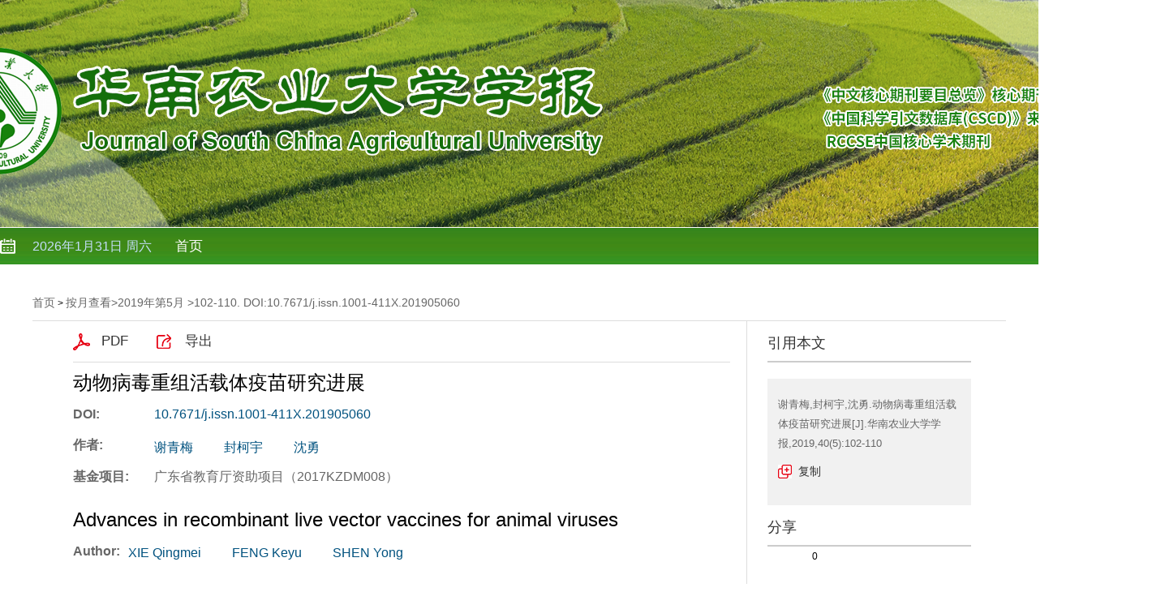

--- FILE ---
content_type: text/html; charset=utf-8
request_url: https://xuebao.scau.edu.cn/zr/hnny_zr/article/abstract/20190512?st=article_issue
body_size: 11894
content:

<!DOCTYPE html>
<html xmlns:xlink="http://www.w3.org/1999/xlink" xmlns:mml="http://www.w3.org/1998/Math/MathML" xmlns:msxsl="urn:schemas-microsoft-com:xslt" xmlns:xsi="http://www.w3.org/2001/XMLSchema-instance">
<head>
<base href="/zr/">
<meta charset="utf-8">
<title>动物病毒重组活载体疫苗研究进展</title>
<meta http-equiv="Content-Language" content="zh-cn"> <meta http-equiv="Content-Type" content="text/html; charset=utf-8"> <meta name="keywords" content="活载体疫苗;动物病毒;兽医疫苗学;重组病毒疫苗;免疫"/> <meta name="description" content="病毒活载体疫苗作为一种新型疫苗，与传统疫苗相比，具有极大的优势与应用前景，是当今与未来疫苗研制与开发的重要方向之一。目前在人类医学和兽医领域，病毒活载体疫苗均取得了大量的研究成果。本文综述了主要的兽用病毒疫苗载体及重组活载体疫苗的最新研究进展，并分析了其发展趋势，为进一步研制新型重组病毒疫苗提供参考。"/> <meta name="HW.ad-path" content="https://xuebao.scau.edu.cn/zr//hnny_zr/article/abstract/20190512"/> <meta name="HW.identifier" content="https://xuebao.scau.edu.cn/zr//hnny_zr/article/abstract/20190512"/> <meta name="DC.Format" content="text/html"/> <meta name="DC.Language" content="cn"/> <meta name="DC.Title" content="动物病毒重组活载体疫苗研究进展"/> <meta name="DC.Identifier" content="10.7671/j.issn.1001-411X.201905060"/> <meta name="DC.Contributor" content="谢青梅"/> <meta name="DC.Contributor" content="封柯宇"/> <meta name="DC.Contributor" content="沈勇"/> <meta name="DC.Date" content="2019-07-27"/> <meta name="citation_journal_title" content="华南农业大学学报"/> <meta name="citation_journal_abbrev" content="华南农业大学学报"/> <meta name="citation_issn" content="1001-411X"/> <meta name="citation_cn" content="44-1110/S"/> <meta name="citation_authors" xml:lang="cn" content="谢青梅,封柯宇,沈勇"/> <meta name="citation_title" xml:lang="cn" content="动物病毒重组活载体疫苗研究进展"/> <meta name="DC.Keywords" xml:lang="cn" content="活载体疫苗;动物病毒;兽医疫苗学;重组病毒疫苗;免疫"/> <meta name="citation_date" content="2019-07-27"/> <meta name="citation_volume" content="40"/> <meta name="citation_issue" content="5"/> <meta name="citation_firstpage" content="102"/> <meta name="citation_lastpage" content="110"/> <meta name="citation_id" content="20190512"/> <meta name="citation_doi" content="10.7671/j.issn.1001-411X.201905060"/> <meta name="citation_authors" xml:lang="en" content="XIE Qingmei, FENG Keyu and SHEN Yong"/> <meta name="citation_title" xml:lang="en" content="Advances in recombinant live vector vaccines for animal viruses"/> <meta name="DC.Keywords" xml:lang="en" content="活载体疫苗;动物病毒;兽医疫苗学;重组病毒疫苗;免疫"/> <meta name="citation_abstract_html_url" content="https://xuebao.scau.edu.cn/zr//hnny_zr/article/abstract/20190512"/> <meta name="citation_pdf_url" content="https://xuebao.scau.edu.cn/zr//hnny_zr/article/pdf/20190512"/> <meta name="citation_public_url" content="https://xuebao.scau.edu.cn/zr//hnny_zr/article/abstract/20190512"/>
<link rel="stylesheet" type="text/css" href="template/013/css/cn_style_h5.css">
<link rel="stylesheet" type="text/css" href="template/013/css/jquery.magnify.css">
<link rel="stylesheet" type="text/css" href="template/013/css/reset_h5.css">
<link rel="stylesheet" type="text/css" href="template/013/css/layout_h5.css">
    <link rel="stylesheet" type="text/css" href="template/013/css/right_footer_notice.css">
<link rel="stylesheet" type="text/css" href="template/css/font-awesome.min.css">
<script type="text/javascript" src="template/013/js/jquery-3.3.1.min.js"></script>
<script type="text/javascript" src="template/013/js/jquery.SuperSlide.js"></script>
<script type="text/javascript" src="template/013/js/Tony_Tab.js"></script>
<script type="text/javascript" src="template/js/checkform.js"></script>
<script type="text/javascript" src="template/013/js/baguettebox.min.js"></script>
<script type="text/javascript" src="template/js/et_website.js"></script>
<style>
#SmsLoginUI { display:none; }
.login_inst{display:none;}
.login_login{float:none!important;margin:0 auto;}
.loginHd_on{width:100% !important;}
</style>
</head>
<body>
<!--头部开始-->
<div class="header">
    <div class="hd-t"></div>
    <div class="hd-m m-row">
        <div class="hdm-wrap">
            <div class="p1 m-fl"><script src="template/013/js/calender.js"></script></div>
            <div class="p2 m-fl">
			<ul class="nav">
			<a class="_fis" href="https://journal.scau.edu.cn/">首页</a>
               <!--  <A class='_fis' href='/zr/hnny_zr/home'>首页</A><li class='m' id='menu20220427103031001' style='float:none;display:inline-block;'><h3><A  href='javascript:void(0);' class='_fis'>期刊介绍<i class='nav-arrow fa fa-angle-down fa-2x' style='color: #FFF; font-size: 1.3em;margin-left: 5px;'></i></A></h3><ul class='sub' style='left:0;margin:0;background:#3d911c;'><A  href='hnny_zr/site/menus/20220427103110001' style='height:auto;'>期刊简介</A><A  href='hnny_zr/site/menus/20220427103121001' style='height:auto;'>学术影响</A><A  href='hnny_zr/site/menus/20220427103134001' style='height:auto;'>期刊荣誉</A></ul></li><li class='m' id='menu20110518143431001' style='float:none;display:inline-block;'><h3><A  href='javascript:void(0);' class='_fis'>编委会<i class='nav-arrow fa fa-angle-down fa-2x' style='color: #FFF; font-size: 1.3em;margin-left: 5px;'></i></A></h3><ul class='sub' style='left:0;margin:0;background:#3d911c;'><A  href='hnny_zr/site/menus/20220425091939001' style='height:auto;'>现任编委</A></ul></li><li class='m' id='menu20220421113554001' style='float:none;display:inline-block;'><h3><A  href='javascript:void(0);' class='_fis'>在线期刊<i class='nav-arrow fa fa-angle-down fa-2x' style='color: #FFF; font-size: 1.3em;margin-left: 5px;'></i></A></h3><ul class='sub' style='left:0;margin:0;background:#3d911c;'><A  href='hnny_zr/site/menus/20230330093316001' style='height:auto;'>优先出版</A><A  href='/zr/hnny_zr/issue/browser' style='height:auto;'>过刊浏览</A><A  href='/zr/hnny_zr/article/top_download' style='height:auto;'>下载排行</A><A  href='/zr/hnny_zr/article/top_view' style='height:auto;'>浏览排行</A></ul></li><li class='m' id='menu20230303110252001' style='float:none;display:inline-block;'><h3><A  href='javascript:void(0);' class='_fis'>专题（刊）<i class='nav-arrow fa fa-angle-down fa-2x' style='color: #FFF; font-size: 1.3em;margin-left: 5px;'></i></A></h3><ul class='sub' style='left:0;margin:0;background:#3d911c;'><A  href='hnny_zr/site/menus/20230315151958001' style='height:auto;'>策划专题（刊）</A><A  href='hnny_zr/site/menus/20230315151734001' style='height:auto;'>虚拟专题（刊）</A></ul></li><li class='m' id='menu20110518143558001' style='float:none;display:inline-block;'><h3><A  href='javascript:void(0);' class='_fis'>投稿指南<i class='nav-arrow fa fa-angle-down fa-2x' style='color: #FFF; font-size: 1.3em;margin-left: 5px;'></i></A></h3><ul class='sub' style='left:0;margin:0;background:#3d911c;'><A  href='hnny_zr/site/menus/20220425145916001' style='height:auto;'>投稿论文格式</A><A  href='hnny_zr/site/menus/20220601153017001' style='height:auto;'>论文写作要求</A><A  href='hnny_zr/site/menus/20111230110418001' style='height:auto;'>征稿简约</A><A  href='hnny_zr/site/menus/20111230110453001' style='height:auto;'>投稿声明</A><A  href='hnny_zr/site/menus/20220425145929001' style='height:auto;'>出版伦理</A><A  href='hnny_zr/site/menus/20220926171224001' style='height:auto;'>同行评审过程</A></ul></li><A class='_fis' href='hnny_zr/site/menu/20110518143503001'>联系我们</A><A class='_fis' href='hnny_zr/site/menu/20110518143624001'>下载中心</A><A class='_fis' href='hnny_zr/site/menu/20220321105944001'>OA政策</A><A class='_fis' href='/zr/hnny_zren/home'>English</A>-->
				 </ul>
            </div>
        </div>
    </div>
  
</div>


<style>

    body {
    
    background: #fff ;

    }

</style>
<!--头部结束-->

<!--中间主体开始-->
<div class="index-c m-row">
<!--data_type:json-->
<script type="text/javascript" src="template/js/mootools-core.js"></script>
<script type="text/javascript" src="template/js/mediabox.js"></script>
<script type="text/javascript" src="template/js/echarts.min.js"></script>
<script type="text/javascript" src="template/js/swiper.min.js"></script>
<script type="text/javascript" src="template/common/js/jquey-bigic.js"></script>
<link rel="stylesheet" type="text/css" href="template/css/swiper.min.css">
<link type="text/css" href="template/common002/css/article_abstract_h5.css" rel="stylesheet">
<script type="text/javascript" src="template/common002/js/clipboard.js"></script>
<div class="nav_position">
    <a href="hnny_zr/home">首页</a> &gt;    
    <span id='all_issue_position'><a href="hnny_zr/issue/browser">按月查看</a>&gt;<a href="hnny_zr/article/issue/2019_40_5">2019年第5月</a> &gt;102-110. DOI:10.7671/j.issn.1001-411X.201905060</span>
    <span id='online_first_position' style='display:none'><a href="hnny_zr/article/online_first">优先出版</span>
</div>
<div class="article_abstract_main m-row">
    <div class="article_abstract_left m-fl">
        <div class="p1 m-cell-hd">
            <a class="pt1" id='PdfUrl' href="https://xuebao.scau.edu.cn/zr/hnny_zr/article/pdf/20190512">PDF</a>
            <!--<a class="pt2" id='HtmlUrl' href="hnny_zr/article/html/20190512">HTML</a>-->
	    <a class="pt4" id='ExportUrl' href="hnny_zr/article/export/20190512">导出</a>
        </div>
        <div class="p2">
            <div class="zh">
                <div class="title">动物病毒重组活载体疫苗研究进展</div>
                <div class="line m-row" id='DOI'>
                    <span class="tl">DOI:</span>
                    <div class="tr">
                        <span><a href="http://dx.doi.org/10.7671/j.issn.1001-411X.201905060" id="DOIValue">10.7671/j.issn.1001-411X.201905060</a></span>
                    </div>
                </div>
                <div class="line m-row">
                    <span class="tl">作者:</span>
                    <div class="tr">
                        <ul id="CnAuthorList">
                        </ul>
                    </div>
                </div>
                <div class="line m-row" id="DisplayCnInstitution">
                    <span class="tl">作者单位:</span>
                    <div class="tr">
                        <p id="DisplayCnInstitutionValue"></p>
                    </div>
                </div>
                <div class="line m-row" id="AuthorResume">
                    <span class="tl">作者简介:</span>
                    <div class="tr">
                        <p id="AuthorResumeValue"></p>
                    </div>
                </div>
                <div class="line m-row" id="ContactAuthor">
                    <span class="tl">通讯作者:</span>
                    <div class="tr">
                        <p id="ContactAuthorValue"></p>
                    </div>
                </div>
                <div class="line m-row" id="CnFundProject">
                    <span class="tl">基金项目:</span>
                    <div class="tr">
                        <p id="CnFundProjectValue">广东省教育厅资助项目（2017KZDM008）</p>
                    </div>
                </div>    
            </div>
            <div class="en" id="EnTitle">
		<br>
		<div class="title" id="EnTitleValue">Advances in recombinant live vector vaccines for animal viruses</div>
                <div class="line m-row">
                    <span class="tl">Author:</span>
                    <div class="tr">
                        <ul id="EnAuthorList">
                           
                        </ul>
                    </div>
                </div>
                <div class="line m-row" id="DisplayEnInstitution">
                    <span class="tl">Affiliation:</span>
                    <div class="tr">
                        <p id="DisplayEnInstitutionValue"></p>
                    </div>
                </div>
                <div class="line m-row" id="EnFundProject">
                    <span class="tl">Fund Project:</span>
                    <div class="tr">
                        <p id="EnFundProjectValue"></p>
                    </div>
                </div>     
            </div>
        </div>
        <div class="cat">
            <div class="slideTxtBox">
                <div class="hd">
                    <ul>
                        <li class="fst">摘要</li>
                        <span class="m-fl">|</span>
                        <li id='FiguresTab'>图/表</li>
                        <span class="m-fl">|</span>
                        <li>访问统计</li>
                        <span class="m-fl">|</span>
                        <li id='ReferenceTab'>参考文献</li>
                        <span class="m-fl">|</span>
			<li id='RelatedTab'>相似文献</li>
                        <span class="m-fl">|</span>
			 <li id='CitedByTab'>引证文献</li>
                        <span class="m-fl">|</span>
                        <li id='MaterialsTab'>资源附件</li>
                    </ul>
                </div>
                <div class="bd">
                    <ul>
                        <div class="zy">
                            <div class="zh" id="CnAbstract">
                                <div class="zy1">
                                    <span>摘要:</span><p id="CnAbstractValue">病毒活载体疫苗作为一种新型疫苗，与传统疫苗相比，具有极大的优势与应用前景，是当今与未来疫苗研制与开发的重要方向之一。目前在人类医学和兽医领域，病毒活载体疫苗均取得了大量的研究成果。本文综述了主要的兽用病毒疫苗载体及重组活载体疫苗的最新研究进展，并分析了其发展趋势，为进一步研制新型重组病毒疫苗提供参考。</p>
                                </div>
                                <div class="zy2" id="CnKeyWord">
                                    
                                </div>
<!--trend md div标签-->
        <div id="trendmd-suggestions"></div>
                            </div>
                            <div class="en" id="EnAbstract">
                                <div class="zy1">
                                    <span>Abstract:</span><p id="EnAbstractValue"></p>
                                </div>
                                <div class="zy2" id="EnKeyWord">
                                   
                                </div>
<!--trend md div标签-->
        <div id="trendmd-suggestions"></div>
                            </div>
                        </div>
                    </ul>
                    <ul>
                        <div class="zyfj">
					<div class='swiper_xq photos-demo' id='photosDemo'>
						<div class='swiper-wrapper'  id="ImagesList">
							
						</div>
						<div class='swiper-button-next'></div>
						<div class='swiper-button-prev'></div>
					</div>					
					<script>
					    var swiper = new Swiper('.swiper_xq', {
						navigation: {
						    nextEl: '.swiper-button-next',
						    prevEl: '.swiper-button-prev',
						},
					    });
					</script>
										
					<script type="text/javascript">
					    $(function(){
						$('img').bigic();
					    });
					</script>
					
			</div>
                    </ul>
                    <ul>
                        <div class="fwtj">
                            <div id="ArticleAnnualMetrics" style="width: 800px;height:400px;margin-top:15px;"></div>
                            <div id="ArticleTotalMetrics" style="width: 800px;height:400px;"></div>
                        </div>
                    </ul>
		    <ul>
                        <div class="ckwx">
			    <div class="title">参考文献</div>
                            <div class="list" id="ReferenceList">
                            </div>
                        </div>
                    </ul>

		    <ul>
                        <div class="ckwx">
			    <div class="title">相似文献</div>
                            <div class="list" id="RelateArticleList">

                            </div>
                        </div>
                    </ul>

		    <ul>
                        <div class="ckwx">
			    <div class="title">引证文献</div>
                            <div class="list" id="WasReferencedList">
				
                            </div>
                        </div>
                    </ul>

                    <ul>
                        <div class="zyfj">
                            <div class="list" id="AttacheList">
                                                      
                            </div>
                        </div>
                    </ul>

                </div>
            </div>
            <script type="text/javascript">jQuery(".slideTxtBox").slide({ trigger: "click" });</script>
        </div>
    </div>
    <div class="article_abstract_right m-fl">
        <div class="p3">
            <h5 class="tt">引用本文</h5>
            <div class="copy">
                <p id="cp-cont">
                    谢青梅,封柯宇,沈勇.动物病毒重组活载体疫苗研究进展[J].华南农业大学学报,2019,40(5):102-110
                </p>
                <a href="javascript:;" class="btn" data-clipboard-target="#cp-cont">复制</a>
            </div>
        </div>
        <div class="p4">
            <h5 class="tt">分享</h5>
            <div class="share">
                <div class="bshare-custom icon-medium-plus">
                     <a title="分享到微信" class="bshare-weixin" href="javascript:void(0);"></a>
                    <a title="分享到新浪微博" class="bshare-sinaminiblog" href="javascript:void(0);"></a>
                    <a title="分享到人人网" class="bshare-renren" href="javascript:void(0);"></a>
                    <a title="分享到豆瓣" class="bshare-douban" href="javascript:void(0);"></a>
		    <a title="分享到QQ空间" class="bshare-qzone" href="javascript:void(0);"></a>
		    <span class="BSHARE_COUNT bshare-share-count" style="float: none;margin-top:10px;">0</span>
                </div>
            </div>
          
        </div>
        <div class="p6">
            <h5 class="tt">文章指标</h5>
            <div class="his">
                <ul>
		    <li>点击次数:<span id='ClickNum'></span></li>
                    <li>下载次数: <span id="PdfClickNum"></span></li>
                   <!-- <li>HTML阅读次数: <span id='HtmlClickNum'></span></li>
                    <li>引用次数: <span id='CnkiCitedNum'></span></li>-->
                </ul>
            </div>
        </div>
        <div class="p6">
            <h5 class="tt">历史</h5>
            <div class="his">
                <ul>
		    <li id="SendTime">收稿日期:<span id='SendTimeValue'>2019-05-19</span></li>
		    <li id="LastModifyTime">最后修改日期:<span id='LastModifyTimeValue'></span></li>
                    <li id="AdoptTime">录用日期:<span id='AdoptTimeValue'></span></li>
                    <li id="PublishTime">在线发布日期: <span id='PublishTimeValue'>2019-07-27</span></li>
                   <!-- <li id="BookPublishedTime">出版日期: <span id='BookPublishedTimeValue'></span></li>-->
                </ul>
            </div>
        </div>
    </div>
</div>
<input type="hidden" id="was_referenced_current_page" name="was_referenced_current_page">
<input type="hidden" id="reference_current_page" name="reference_current_page">
<input type="hidden" id="AttacheListCount" name="AttacheListCount" value="0">
<input type="hidden" id="ImagesListCount" name="ImagesListCount" value="0">
<!--trend md 代码-->

<script language="javascript">
        

    //获取当期的基本信息
    function GetCurrentIssue() {
        var strUrl = "hnny_zr/issue/get_current_issue_info";
        if (strUrl != "") {
            $.get(strUrl, function (strIssueXml) {
                var strYearID = GetXmlValue(strIssueXml, "year_id");
                var strIssueID = GetXmlValue(strIssueXml, "quarter_id");
                var strVolume = GetXmlValue(strIssueXml, "book_no");
                var strIssueEnName = GetXmlValue(strIssueXml, "quarter_en_name");
                var strEnPublishDate = GetXmlValue(strIssueXml, "en_publish_date");
                var strIssueSmallCoverURL = GetXmlValue(strIssueXml, "image_url");
                $("#current_small_cover_id").html("<a href='[current_issue_url]'><img src='" + strIssueSmallCoverURL + "' width='150' height='200'></a>");
                $("#current_publish_date_id").html(strEnPublishDate);
                $("#current_volume_id").html(strVolume);
                $("#current_issue_id").html(strIssueID);
            });
        }
    }

    function GetMetrics() {
        var strUrl = "hnny_zr/article/metrics/20190512";
	var strSearchType=GetQueryString("st");
	if(strSearchType!=""){
		if(strUrl.indexOf("?")>0){
			strUrl=strUrl+"&st="+strSearchType;
		}else{
			strUrl=strUrl+"?st="+strSearchType;
		}
	}
        if (strUrl != "") {
            $.get(strUrl, function (strReturnScript) {               
                eval(strReturnScript);
            });
        }
    }

    function GetRelatedArticle() {
        var strUrl = "hnny_zr/article/related/2019_5_20190512";
        if (strUrl != "") {
            $.get(strUrl, function (strReturn) {
                if (strReturn != "") {
                    $("#RelateArticleList").html(strReturn);
                } else {
                    $("#RelatedTab").hide();
                    $("#RelatedContainer").hide();
                }
            });
        } else {
            $("#RelatedTab").hide();
            $("#RelatedContainer").hide();
        }
    }

    function GetReferenceList(strPage) {
        $("#reference_current_page").prop("value", strPage);
        var strUrl = "hnny_zr/article/reference/2019$5$20190512";
        if (strUrl != "") {
            strUrl = strUrl + "?cp=" + strPage;
            $.get(strUrl, function (strReturn) {
              
                if (strReturn != "") {
                    $("#ReferenceList").append(strReturn);
                    var intReferenceNum = $("div#ReferenceList dd").length;
                    if (intReferenceNum % 20 != 0) {
                        $("#MoreReferenceContainer").hide();
                    }
                } else {
                    if (strPage != "") {
                        var intPage = parseInt(strPage);
                        if (intPage == 1) {
                            $("#ReferenceTab").hide();
                            $("#ReferenceContainer").hide();
                        } else {
                            $("#MoreReferenceContainer").hide();
                        }
                    }
                }
            });
        } else {
            $("#ReferenceTab").hide();
            $("#ReferenceContainer").hide();
        }
    }

    function GetWasReferencedList(strPage) {
        $("#was_referenced_current_page").prop("value", strPage);
        var strUrl = "hnny_zr/article/cited/2019_5_20190512";
        if (strUrl != "") {
            strUrl = strUrl + "?cp=" + strPage;
            $.get(strUrl, function (strReturn) {
                if (strReturn != "") {
                    $("#WasReferencedList").append(strReturn);
                    var intWasReferencedNum = $("div#WasReferencedList dd").length;
                    if (intWasReferencedNum != 0) {
                        $("#MoreWasReferencedContainer").hide();
                    }
                } else {
                    if (strPage != "") {
                        var intPage = parseInt(strPage);
                        if (intPage == 1) {
                            $("#CitedByTab").hide();
                            $("#CitedByContainer").hide();
                        } else {
                            $("#MoreWasReferencedContainer").hide();
                        }
                    }
                }
            });
        } else {
            $("#CitedByTab").hide();
            $("#CitedByContainer").hide();
            $("#MoreWasReferencedContainer").hide();
        }
    }
    function MoreWasReferenced() {
        var strWasReferencedCurrentPage = $("#was_referenced_current_page").val();
        var intWasReferencedCurrentPage = parseInt(strWasReferencedCurrentPage);
        intWasReferencedCurrentPage = intWasReferencedCurrentPage + 1;
        GetWasReferencedList(intWasReferencedCurrentPage);
    }

    function MoreReference() {
        var strReferenceCurrentPage = $("#reference_current_page").val();
        var intReferenceCurrentPage = parseInt(strReferenceCurrentPage);
        intReferenceCurrentPage = intReferenceCurrentPage;
        GetReferenceList(intReferenceCurrentPage);
    }
     //获取参数
   function GetQueryString(name){
	     var reg = new RegExp("(^|&)"+ name +"=([^&]*)(&|$)");
	     var r = window.location.search.substr(1).match(reg);
	     if(r!=null){
	        return unescape(r[2]);
	     }else{
	        return "";
	     }
    }
    $().ready(function () {
	


	 var strFlag="1";
	 if(strFlag=="1"){
		$("#all_issue_position").show();
		$("#online_first_position").hide();
	 }else{
		$("#all_issue_position").hide();
		$("#online_first_position").show();
	 }
	 //如果没有html，自动隐藏
	 var strHtmlUrl=$("#HtmlUrl").prop("href")+"";
	 if(strHtmlUrl.indexOf("/html/")<0){
		$("#HtmlUrl").hide();
	 }
	 var strDOI=$("#DOIValue").html();
	 if(strDOI==""){
		$("#DOI").hide();
	 }

	 var strDisplayCnInstitution=$("#DisplayCnInstitutionValue").html();
	 if(strDisplayCnInstitution==""){
		$("#DisplayCnInstitution").hide();
	 }

	  var strDisplayEnInstitution=$("#DisplayEnInstitutionValue").html();
	 if(strDisplayEnInstitution==""){
		$("#DisplayEnInstitution").hide();
	 }

	 var strAuthorResume=$("#AuthorResumeValue").html();
	 if(strAuthorResume==""){
		$("#AuthorResume").hide();
	 }

	 var strContactAuthor=$("#ContactAuthorValue").html();
	 if(strContactAuthor==""){
		$("#ContactAuthor").hide();
	 }

	 var strClcNumber=$("#ClcNumberValue").html();
	 if(strClcNumber==""){
		$("#ClcNumber").hide();
	 }

	 var strCnFundProject=$("#CnFundProjectValue").html();
	 if(strCnFundProject==""){
		$("#CnFundProject").hide();
	 }

	 var strEnFundProject=$("#EnFundProjectValue").html();
	 if(strEnFundProject==""){
		$("#EnFundProject").hide();
	 }

	 var strEnTitle=$("#EnTitleValue").html();
	 if(strEnTitle==""){
		$("#EnTitle").hide();
	 }

	 var strEnAbstract=$("#EnAbstractValue").html();
	 if(strEnAbstract==""){
		$("#EnAbstract").hide();
	 }

	 var strSendTime=$("#SendTimeValue").html();
	 if(strSendTime==""){
		$("#SendTime").hide();
	 }
	 
	 var strLastModifyTime=$("#LastModifyTimeValue").html();
	 if(strLastModifyTime==""){
		$("#LastModifyTime").hide();
	 }

	 var strAdoptTime=$("#AdoptTimeValue").html();
	 if(strAdoptTime==""){
		$("#AdoptTime").hide();
	 }

	 var strPublishTime=$("#PublishTimeValue").html();
	 if(strPublishTime==""){
		$("#PublishTime").hide();
	 }

	 var strBookPublishedTime=$("#BookPublishedTimeValue").html();
	 if(strBookPublishedTime==""){
		$("#BookPublishedTime").hide();
	 }

	 var strCnKeyWord="活载体疫苗;动物病毒;兽医疫苗学;重组病毒疫苗;免疫";
	 var strCnKeyWordList="<span>关键词:</span>";
	 if(strCnKeyWord!=""){
		var CnKeyWordArray=strCnKeyWord.split(";");
		for(var i=0;i<CnKeyWordArray.length;i++){
			var strKeyWord=CnKeyWordArray[i];
			if(i>0){
				strCnKeyWordList=strCnKeyWordList+"<span>;</span>";
			}
			strCnKeyWordList=strCnKeyWordList+"<a href='hnny_zr/article/search?jid=hnny_zr&field=key_word&key="+strKeyWord+"' target='_blank'>"+strKeyWord+"</a>";
		}
		$("#CnKeyWord").html(strCnKeyWordList);
	 }			       
				     
	  var strEnKeyWord="活载体疫苗;动物病毒;兽医疫苗学;重组病毒疫苗;免疫";
	  var strEnKeyWordList="<span>Key words:</span>";
	  if(strEnKeyWord!=""){
		var EnKeyWordArray=strEnKeyWord.split(";");
		for(var i=0;i<EnKeyWordArray.length;i++){
			var strKeyWord=EnKeyWordArray[i];
			if(i>0){
				strEnKeyWordList=strEnKeyWordList+"<span>;</span>";
			}
			strEnKeyWordList=strEnKeyWordList+"<a href='hnny_zr/article/search?jid=hnny_zr&field=en_key_word&key="+strKeyWord+"' target='_blank'>"+strKeyWord+"</a>";
		}
		$("#EnKeyWord").html(strEnKeyWordList);
	 }

					  
	
	  var strAttachmentsJson="";
	  if(strAttachmentsJson!=""){
		 var strAttachmentsList="";
		 var attachmentsJson = jQuery.parseJSON(strAttachmentsJson);
		 var intLength=attachmentsJson.attachments.length;
		 for(var i=0;i<intLength;i++){				
			var strAttacheName=attachmentsJson.attachments[i].attache_name;
			var strAttacheUrl=attachmentsJson.attachments[i].url;
			var strAttacheTypeIcon=attachmentsJson.attachments[i].type_icon;
			strAttachmentsList=strAttachmentsList+"<dl><span><a href='"+strAttacheUrl+"' target='_blank'>"+strAttacheName+"</a></span><font><a href='"+strAttacheUrl+"' target='_blank'>下载</a></font></dl>";
		 }
		 $("#AttacheList").html(strAttachmentsList);
	  
	  }
	  
	  var strCnAuthorsList="";
	  var strEnAuthorsList="";
	  var strAuthorsJson="{\"authors\":[{\"cn_name\":\"谢青梅\",\"en_name\":\"XIE Qingmei\",\"cn_institution\":\"华南农业大学 动物科学学院, 广东 广州 510642\",\"en_institution\":\"College of Animal Science, South China Agricultural University, Guangzhou 510642, China\",\"email\":\"\",\"is_first_author\":\"1\",\"is_contact_author\":\"\",\"sequence\":\"1\",\"first_name\":\"\",\"middle_name\":\"\",\"last_name\":\"\",\"resume\":\"\",\"institute_superscript\":\"\"},{\"cn_name\":\"封柯宇\",\"en_name\":\"FENG Keyu\",\"cn_institution\":\"华南农业大学 动物科学学院, 广东 广州 510642\",\"en_institution\":\"College of Animal Science, South China Agricultural University, Guangzhou 510642, China\",\"email\":\"\",\"is_first_author\":\"0\",\"is_contact_author\":\"\",\"sequence\":\"2\",\"first_name\":\"\",\"middle_name\":\"\",\"last_name\":\"\",\"resume\":\"\",\"institute_superscript\":\"\"},{\"cn_name\":\"沈勇\",\"en_name\":\"SHEN Yong\",\"cn_institution\":\"华南农业大学 动物科学学院, 广东 广州 510642\",\"en_institution\":\"College of Animal Science, South China Agricultural University, Guangzhou 510642, China\",\"email\":\"\",\"is_first_author\":\"0\",\"is_contact_author\":\"\",\"sequence\":\"3\",\"first_name\":\"\",\"middle_name\":\"\",\"last_name\":\"\",\"resume\":\"\",\"institute_superscript\":\"\"}]}";
	  if(strAuthorsJson!=""){
		 var authorsJson = jQuery.parseJSON(strAuthorsJson);
		 var intLength=authorsJson.authors.length;
		 for(var i=0;i<intLength;i++){				
			var cn_name=authorsJson.authors[i].cn_name;			
			var en_name=authorsJson.authors[i].en_name;
			var cn_institution=authorsJson.authors[i].cn_institution;
			var en_institution=authorsJson.authors[i].en_institution;
			var email=authorsJson.authors[i].email;
			var is_first_author=authorsJson.authors[i].is_first_author;
			var is_contact_author=authorsJson.authors[i].is_contact_author;
			var sequence=authorsJson.authors[i].sequence;
			var resume=authorsJson.authors[i].resume;
			var institute_superscript=authorsJson.authors[i].institute_superscript;
			//中文部分
			strCnAuthorsList=strCnAuthorsList+"<li><a class='nn' href=''>"+cn_name+"</a> <sup>"+institute_superscript+"</sup>";
			strCnAuthorsList=strCnAuthorsList+" <sup>";
				if(is_contact_author.indexOf("1")>-1){
				strCnAuthorsList=strCnAuthorsList+"<a class='tx' href='javascript:void(0);' title='通讯作者:"+cn_name+",Email: "+email+"'></a>";
			}
			if(email.indexOf("@")>0){
				strCnAuthorsList=strCnAuthorsList+"<a class='email' href='mailto:"+email+"' title='"+email+"'></a>";
			}				
			strCnAuthorsList=strCnAuthorsList+"</sup>";
                        strCnAuthorsList=strCnAuthorsList+"<div class='fudong_ycc'>";
                        strCnAuthorsList=strCnAuthorsList+"<p>"+cn_name+"</p>";
                        strCnAuthorsList=strCnAuthorsList+cn_institution+"<br>";
                        strCnAuthorsList=strCnAuthorsList+"<i class='fa fa-angle-left'></i> <a href='http://scholar.cnki.net/result.aspx?q=作者:("+cn_name+")&rt=Journal&rl=&udb=' target='_blank'>在知网中查找</a><br>";
                        strCnAuthorsList=strCnAuthorsList+"<i class='fa fa-angle-left'></i> <a href='https://xueshu.baidu.com/s?wd="+cn_name+"' target='_blank'>在百度中查找</a><br>";
                        strCnAuthorsList=strCnAuthorsList+"<i class='fa fa-angle-left'></i> <a href='hnny_zr/article/search/?jid=hnny_zr&field=user_real_name&key="+cn_name+"' target='_blank'>在本站中查找</a><br>";
                        strCnAuthorsList=strCnAuthorsList+"</div><div class='fudong_ycc_bj'></div></li>";

			
			//英文部分
			strEnAuthorsList=strEnAuthorsList+"<li><a class='nn' href=''>"+en_name+"</a> <sup>"+institute_superscript+"</sup>";
			strEnAuthorsList=strEnAuthorsList+" <sup>";
				if(is_contact_author.indexOf("1")>-1){
				strEnAuthorsList=strEnAuthorsList+"<a class='tx' href='javascript:void(0);' title='Contact author:"+en_name+",Email: "+email+"'></a>";
			}
			if(email.indexOf("@")>0){
				strEnAuthorsList=strEnAuthorsList+"<a class='email' href='mailto:"+email+"' title='"+email+"'></a>";
			}				
			strEnAuthorsList=strEnAuthorsList+"</sup>";
                        strEnAuthorsList=strEnAuthorsList+"<div class='fudong_ycc'>";
                        strEnAuthorsList=strEnAuthorsList+"<p>"+en_name+"</p>";
                        strEnAuthorsList=strEnAuthorsList+en_institution+"<br>";
                        strEnAuthorsList=strEnAuthorsList+"<i class='fa fa-angle-left'></i> <a href='http://scholar.cnki.net/result.aspx?q=作者:("+en_name+")&rt=Journal&rl=&udb=' target='_blank'>在知网中查找</a><br>";
                        strEnAuthorsList=strEnAuthorsList+"<i class='fa fa-angle-left'></i> <a href='https://xueshu.baidu.com/s?wd="+en_name+"' target='_blank'>在百度中查找</a><br>";
                        strEnAuthorsList=strEnAuthorsList+"<i class='fa fa-angle-left'></i> <a href='hnny_zr/article/search/?jid=hnny_zr&field=user_real_name&key="+en_name+"' target='_blank'>在本站中查找</a><br>";
                        strEnAuthorsList=strEnAuthorsList+"</div><div class='fudong_ycc_bj'></div></li>";
			
		 }
		 $("#CnAuthorList").html(strCnAuthorsList);
		 $("#EnAuthorList").html(strEnAuthorsList);
	  }	

	  $("#CommentList").load("template/common/et_article_comment.aspx?file_no=20190512&journal_id=hnny_zr&is_mobile=0&year_id=2019&return_url=https://xuebao.scau.edu.cn/zr/hnny_zr/article/abstract/20190512&issue=5&flag=1");
	
	
        var strAttacheListCount = $("#AttacheListCount").val();
        if (strAttacheListCount == "0") {//隐藏附件
            $("#MaterialsTab").hide();
        }
        var strImagesListCount = $("#ImagesListCount").val();
        if (strImagesListCount == "0") {//隐藏图片
            $("#FiguresTab").hide();
        }
        GetMetrics();
        GetRelatedArticle();
        GetReferenceList("1");
        GetWasReferencedList("1");
	
	
    });
</script>

<script>
    var clipboard = new ClipboardJS('.btn');
    clipboard.on('success', function (e) {
        alert('复制成功');
        console.info('Action:', e.action);
        console.info('Text:', e.text);
        console.info('Trigger:', e.trigger);
        e.clearSelection();
    });
</script>
<script type="text/javascript" charset="utf-8" src="http://static.bshare.cn/b/buttonLite.js#style=-1&amp;uuid=&amp;pophcol=2&amp;lang=zh"></script>
<script type="text/javascript" charset="utf-8" src="http://static.bshare.cn/b/bshareC0.js"></script>
</div>
<!--中间主体结束-->

<!--底部开始-->
<div class="footer m-row">
    <div class="footer-wrap">
        <!--<div class="ffl m-fl">
            <img src="download_upload_file.aspx?file_name=uploadfile/hnny_zr/ewm.png" alt="">
        </div>-->
        <div class="ffr">
            <p>您是本站第 <span id="WebSiteTotalCount"></span> 访问者 <img src="template/013/images/cnzz.png" alt="">&nbsp;&nbsp;
            </p>
			<br>
			<br>
            
             <p>通信地址： 广州市天河区五山路483号华南农业大学学报编辑部 &nbsp;&nbsp;
            邮编：510642&nbsp;&nbsp;
            电话：(020)85280069/38746672&nbsp;&nbsp;</p>
            
            
        </div>
    </div>
</div>
<!--底部结束-->
<script language="javascript">
$().ready(function() {
	//不管页面上有没有统计数字，都要加这个语句，用来刷新访问统计
	 var strURL="hnny_zr/site/get_access_and_today_count";
    $.get(strURL, function (strScript) {
        console.log(strScript)
		eval(strScript);
	});
});
</script>
<script src="template/013/js/jquery.magnify.js"></script>
<script>
    $('[data-magnify]').magnify({
        headToolbar: [
            'close'
        ],
        initMaximized: true
    });

    $(function () {
        $(".selAll").click(function () {
            $(this).parents(".choose").siblings(".list").find("input[type='checkbox']").prop("checked", true);
            $(this).parent().find(".selAll").hide();
            $(this).parent().find(".Deselect").show();
        });
        $(".Deselect").click(function () {
            $(this).parents(".choose").siblings(".list").find("input[type='checkbox']").prop("checked", false);
            $(this).parent().find(".Deselect").hide();
            $(this).parent().find(".selAll").show();

        });
       
        var oType1 = $("#tp1");
        var oType2 = $("#tp2");
        var oType3 = $("#tp3");

        oType1.click(function () {
            $(this).parent().find('a').removeClass('on');
            $(this).addClass('on');
            $(this).parents('.choose').siblings('.list').find('li .show-img').fadeIn();
            $(this).parents('.choose').siblings('.list').find('li .intro').fadeOut();
        })
        oType2.click(function () {
            $(this).parent().find('a').removeClass('on');
            $(this).addClass('on');
            $(this).parents('.choose').siblings('.list').find('li .show-img').fadeOut();
            $(this).parents('.choose').siblings('.list').find('li .intro').fadeOut();
        })
        oType3.click(function () {
            $(this).parent().find('a').removeClass('on');
            $(this).addClass('on');
            $(this).parents('.choose').siblings('.list').find('li .show-img').fadeOut();
            $(this).parents('.choose').siblings('.list').find('li .intro').fadeIn();
        })
    })
</script>
</body>
</html>

<!--左侧悬浮广告-->

<!--右侧悬浮广告-->




--- FILE ---
content_type: text/html; charset=utf-8
request_url: https://xuebao.scau.edu.cn/zr/hnny_zr/article/related/2019_5_20190512
body_size: 4855
content:
<dl><dd><span>[1]</span><font>谢青梅,封柯宇,沈勇.<a  href="hnny_zr/article/view_reference?pcid=03F54A49DE00578AA0E5DDF5BC021AA7&cid=298920A27C9BAA22346FCA384240FAA4&jid=E7D384C840EC74D2C3818DFE9B3A1F9C&aid=70F0454B7881B23E6DF3105B9B3F45E7&yid=B6351343F4791CA3&vid=1371F55DA51B6E64&iid=94C357A881DFC066&sid=331211A5F5616413&eid=4DB1E72614E68564" target='_blank'>动物病毒重组活载体疫苗研究进展</a>[J].华南农业大学学报,2019,40(5):102-110.</font></dd><dd><span>[2]</span><font>顾万钧 金宁一.<a  href="hnny_zr/article/view_reference?pcid=03F54A49DE00578AA0E5DDF5BC021AA7&cid=298920A27C9BAA22346FCA384240FAA4&jid=74C612B26EF38BF0D4C997E3F9E167A1&aid=7EC4BDF061EDBEE02B86FA19CC7AEF3F&yid=BBCD5003575B2B5F&vid=BCA2697F357F2001&iid=E158A972A605785F&sid=CFAC5CB624A41AFD&eid=C36EC077A8A90308" target="_blank">鸡痘病毒载体研究进展</a>[J].吉林农业大学学报,1995,17(4):89-95.</font></dd><dd><span>[3]</span><font>吕素芳,郭广君,魏凤,唐娜,沈志强.<a  href="hnny_zr/article/view_reference?pcid=03F54A49DE00578AA0E5DDF5BC021AA7&cid=298920A27C9BAA22346FCA384240FAA4&jid=25700348F2675E10CDAE2164784CAF99&aid=5D38A6D96C80A07BD5EEAF94EC444040&yid=67289AFF6305E306&vid=D3E34374A0D77D7F&iid=38B194292C032A66" target="_blank">重组伪狂犬病病毒疫苗的研究进展</a>[J].郑州牧业工程高等专科学校学报,2008,28(3).</font></dd><dd><span>[4]</span><font>吴凤笋,李文刚,樊淑华.<a  href="hnny_zr/article/view_reference?pcid=03F54A49DE00578AA0E5DDF5BC021AA7&cid=298920A27C9BAA22346FCA384240FAA4&jid=25700348F2675E10CDAE2164784CAF99&aid=933F46A020A13D88&yid=37904DC365DD7266&vid=96C778EE049EE47D&iid=38B194292C032A66&sid=659D3B06EBF534A7&eid=EA389574707BDED3" target="_blank">应用伪狂犬病毒表达载体研制重组疫苗的研究进展</a>[J].郑州牧业工程高等专科学校学报,2006,26(3):21-23.</font></dd><dd><span>[5]</span><font>徐清华 康昭风.<a  href="hnny_zr/article/view_reference?pcid=03F54A49DE00578AA0E5DDF5BC021AA7&cid=298920A27C9BAA22346FCA384240FAA4&jid=83FB5DED9DF9917971B2005275659F20&aid=E0785AFA9162EABEE33F60A21A862683&yid=BBCD5003575B2B5F&vid=DF92D298D3FF1E6E&iid=CA4FD0336C81A37A&sid=1D0FA33DA02ABACD&eid=CB423C9A71560A74" target="_blank">动物基因工程疫苗研究进展</a>[J].江西农业学报,1995,7(1):61-69.</font></dd><dd><span>[6]</span><font>刘文倩,刘永生,张杰.<a  href="hnny_zr/article/view_reference?pcid=03F54A49DE00578AA0E5DDF5BC021AA7&cid=298920A27C9BAA22346FCA384240FAA4&jid=C61198BA955B313CC3E3C6808A757EC4&aid=4AE11F8BFB3ADBF08D9FCF4ED9A493F6&yid=140ECF96957D60B2&vid=2B25C5E62F83A049&iid=38B194292C032A66" target="_blank">口蹄疫新型疫苗的研究进展</a>[J].江苏农业科学,2010(3).</font></dd><dd><span>[7]</span><font>李继昌,童光志,仇华吉,周艳君,王玫,刘忠贵.<a  href="hnny_zr/article/view_reference?pcid=03F54A49DE00578AA0E5DDF5BC021AA7&cid=298920A27C9BAA22346FCA384240FAA4&jid=77E51F0FF7208E80D39AFBBD05B1979A&aid=95A9E9747A23797F&yid=D43C4A19B2EE3C0A&vid=339D79302DF62549&iid=E158A972A605785F&sid=08076B8B3CC96095&eid=AC2617B68B137D9D" target="_blank">表达牛流行热病毒G基因的重组牛传染性鼻气管炎病毒的构建</a>[J].东北农业大学学报,2003,34(4):436-439.</font></dd><dd><span>[8]</span><font>张柱青,吕其壮,卓严玲,邓启霞.<a  href="hnny_zr/article/view_reference?pcid=03F54A49DE00578AA0E5DDF5BC021AA7&cid=298920A27C9BAA22346FCA384240FAA4&jid=D70C0F6628CA59C91954061DF3D19853&aid=2DCEA93E66AB2A234DC9706769A82D9C&yid=B6351343F4791CA3&vid=2B25C5E62F83A049&iid=9CF7A0430CBB2DFD" target="_blank">猪圆环病毒2型Cap蛋白体外表达技术研究进展</a>[J].河南农业科学,2019(9).</font></dd><dd><span>[9]</span><font>袁章,郭万柱,余光勇,陈弟诗.<a  href="hnny_zr/article/view_reference?pcid=03F54A49DE00578AA0E5DDF5BC021AA7&cid=298920A27C9BAA22346FCA384240FAA4&jid=6D8872836D4EA408C8421C6FCBC571FC&aid=99F06417681F4661&yid=A732AF04DDA03BB3&vid=6209D9E8050195F5&iid=B31275AF3241DB2D&sid=2B71A0B813002B9E&eid=104839249273DA97BCC1D3A48DA3E0BF" target="_blank">猪伪狂犬病毒载体的研究进展</a>[J].安徽农业科学,2007,35(6):1673-1674,1694.</font></dd><dd><span>[10]</span><font>邵长春,张强,吴国华,颜新敏,李健,王建科,卢晓丽,赵志荀,崔丽凡,高世功.<a  href="hnny_zr/article/view_reference?pcid=03F54A49DE00578AA0E5DDF5BC021AA7&cid=298920A27C9BAA22346FCA384240FAA4&jid=E674C3C27969C2BA55A36168D273D2A1&aid=DA7127ADFD7F69C3EFE0812A546053C4&yid=DE12191FBD62783C&vid=F3090AE9B60B7ED1&iid=38B194292C032A66&sid=23CCDDCD68FFCC2F&eid=8E93F34E52AA6EA7" target="_blank">表达小反刍兽疫病毒H基因的山羊痘病毒通用转移载体的构建及鉴定</a>[J].农业科学与技术,2009,10(3):15-18,35.</font></dd><dd><span>[11]</span><font>谭伟,谢丽基,谢芝勋.<a  href="hnny_zr/article/view_reference?pcid=03F54A49DE00578AA0E5DDF5BC021AA7&cid=298920A27C9BAA22346FCA384240FAA4&jid=8C334E0EA7C4CBAE31039574FF9867F6&aid=B7DB5AA2532576F7211A87FE762E106A&yid=9EAD63ADE6B277ED&vid=94E7F66E6C42FA23&iid=5D311CA918CA9A03&sid=E43F9466FF16A152&eid=B67AA60AE93E3CE8" target="_blank">禽流感病毒疫苗研究进展</a>[J].广西农业科学,2014,45(8):1492-1497.</font></dd><dd><span>[12]</span><font>王艳慧.<a  href="hnny_zr/article/view_reference?pcid=03F54A49DE00578AA0E5DDF5BC021AA7&cid=298920A27C9BAA22346FCA384240FAA4&jid=E57216059EC39EEC3BEC639B6770A33E&aid=8FCEABACC3D1EAC81189B89CB2047A37&yid=B6351343F4791CA3&vid=2B25C5E62F83A049&iid=E158A972A605785F" target="_blank">浅析兽用疫苗的保管与使用</a>[J].饲料博览,2019(4).</font></dd><dd><span>[13]</span><font><a  href="hnny_zr/article/view_reference?pcid=03F54A49DE00578AA0E5DDF5BC021AA7&cid=298920A27C9BAA22346FCA384240FAA4&jid=B233DEF9734C11DC18FB069F369D84EB&aid=9774AD398794F468468B9F6A109E97B1&yid=2DD7160C83D0ACED&vid=2B25C5E62F83A049&iid=DF92D298D3FF1E6E&sid=94C357A881DFC066&eid=94C357A881DFC066" target="_blank">天气炎热 蛋价上涨</a>[J].山西农业:致富科技版</font></dd><dd><span>[14]</span><font>白俊杰 叶星.<a  href="hnny_zr/article/view_reference?pcid=03F54A49DE00578AA0E5DDF5BC021AA7&cid=298920A27C9BAA22346FCA384240FAA4&jid=2438699CB4911B892CD554F7D168679A&aid=4E264B2CC0DEFA93&yid=14E7EF987E4155E6&vid=F3090AE9B60B7ED1&iid=CA4FD0336C81A37A&sid=09ABD5535D9B6D45&eid=AA76E167F386B6B3" target="_blank">DNA疫苗及其在水产养殖中的应用研究进展</a>[J].上海水产大学学报,2001,10(1):70-72.</font></dd><dd><span>[15]</span><font>白俊杰 叶星.<a  href="hnny_zr/article/view_reference?pcid=03F54A49DE00578AA0E5DDF5BC021AA7&cid=298920A27C9BAA22346FCA384240FAA4&jid=8AF6D99457A1C5ECC69BA24DDCE681DE&aid=2B08779E76895C6CC800E3896FD07B82&yid=14E7EF987E4155E6&vid=2B25C5E62F83A049&iid=CA4FD0336C81A37A&sid=09ABD5535D9B6D45&eid=AA76E167F386B6B3" target="_blank">DNA疫苗及其在水产养殖中的应用研究进展</a>[J].上海海洋大学学报,2001(1):70-72.</font></dd><dd><span>[16]</span><font>朱元源,韩焘,邹兴启,范学政,徐璐,王琴,赵启祖.<a  href="hnny_zr/article/view_reference?pcid=03F54A49DE00578AA0E5DDF5BC021AA7&cid=298920A27C9BAA22346FCA384240FAA4&jid=BEABCA4D3526519742B4D4CC907DFE72&aid=F8C85CDE1AAA3188F3E1F7937F487244&yid=FF7AA908D58E97FA&vid=D997634CFE9B6321&iid=CA4FD0336C81A37A&sid=3E0812ED84A7B31D&eid=5D9D6A8FC2C66FD8" target="_blank">猪瘟病毒石门重组标记毒株的构建与拯救</a>[J].中国农业科学,2013,46(1):187-194.</font></dd><dd><span>[17]</span><font>葛金英,温志远,高宏雷,王永,胡森,鲍恩东,王笑梅,步志高.<a  href="hnny_zr/article/view_reference?pcid=03F54A49DE00578AA0E5DDF5BC021AA7&cid=298920A27C9BAA22346FCA384240FAA4&jid=BEABCA4D3526519742B4D4CC907DFE72&aid=58F73C7CB953935A120CC3FF76EA025B&yid=67289AFF6305E306&vid=2001E0D53B7B80EC&iid=CA4FD0336C81A37A&sid=B78CD622C1934236&eid=4B1FFFA116F7AE3B" target="_blank">表达传染性法氏囊病毒超强毒流行株VP2基因重组新城疫病毒LaSota疫苗株的构建</a>[J].中国农业科学,2008,41(1):243-251.</font></dd><dd><span>[18]</span><font>邵长春,张强,吴国华,颜新敏,李健,王建科,卢晓丽,赵志荀,崔丽凡,高世功.<a  href="hnny_zr/article/view_reference?pcid=03F54A49DE00578AA0E5DDF5BC021AA7&cid=298920A27C9BAA22346FCA384240FAA4&jid=6D8872836D4EA408C8421C6FCBC571FC&aid=E0A40D5B433A1B3744E546A43409A1F0&yid=DE12191FBD62783C&vid=42425781F0B1C26E&iid=A04140E723CB732E&sid=D736FE2A723E7777&eid=8C8C672A20A081CF" target="_blank">表达小反刍兽疫病毒H基因的山羊痘病毒通用转移载体的构建及鉴定</a>[J].安徽农业科学,2009,37(20):9384-9386.</font></dd><dd><span>[19]</span><font><a  href="hnny_zr/article/view_reference?pcid=03F54A49DE00578AA0E5DDF5BC021AA7&cid=298920A27C9BAA22346FCA384240FAA4&jid=3D8532A474DCD6D39B815A69CFD94BBD&aid=F5CAA292B4F479835E7673EBCEDC79ED&yid=DE12191FBD62783C&vid=2B25C5E62F83A049&iid=BC12EA701C895178" target="_blank">农业部将加强兽用诊断试剂监管和科技支持</a>[J].北京农业</font></dd><dd><span>[20]</span><font>陈柳,余斌,倪征,华炯钢,叶伟成,云涛,张存.<a  href="hnny_zr/article/view_reference?pcid=03F54A49DE00578AA0E5DDF5BC021AA7&cid=298920A27C9BAA22346FCA384240FAA4&jid=BEABCA4D3526519742B4D4CC907DFE72&aid=C17ADFB8A581E8F7C2604B650EF187C4&yid=9F915C6F01DE79C5&vid=2A3781E88AB1776F&iid=F3583C8E78166B9E&sid=6441F64489A9CB62&eid=EDB058B6E7BCE926" target="_blank">表达小鹅瘟病毒VP2蛋白重组鸭瘟病毒的构建及其生物学特性</a>[J].中国农业科学,2016,49(14):2813-2821.</font></dd></dl>

--- FILE ---
content_type: text/html; charset=utf-8
request_url: https://xuebao.scau.edu.cn/zr/hnny_zr/article/reference/2019$5$20190512?cp=1
body_size: 10666
content:
<dl><dd><span>[1]</span><font> COSTA C D, WALKER B, BONAVIA A. Tuberculosis vaccines:State of the art, and novel approaches to vaccine development[J]. Int J Infect Dis, 2015, 32: 5-12</font></dd><dd><span>[2]</span><font> DRAPER S, HEENEY J. Viruses as vaccine vectors for infectious diseases and cancer[J]. Nat Rev Microbiol, 2010, 8(1): 62-73</font></dd><dd><span>[3]</span><font> JORGE S, DELLAGOSTIN O A. The development of veterinary vaccines: A review of traditional methods and modern biotechnology approaches[J]. Biotechnol Res Innov, 2017, 1(1): 6-13</font></dd><dd><span>[4]</span><font> ERTL H C J. Viral vectors as vaccine carriers[J]. Curr Opin Virol, 2016, 21: 1-8</font></dd><dd><span>[5]</span><font> MACKETT M, SMITH G L, MOSS B. Vaccinia virus: A selectable eukaryotic cloning and expression vector[J]. Proc Natl Acad Sci USA, 1982, 79(23): 7415-7419</font></dd><dd><span>[6]</span><font> FAKRI F, BAMOUH Z, GHZAL F, et al. Comparative evaluation of three capripoxvirus-vectored peste des petits ruminants vaccines[J]. Virology, 2018, 514: 211-215</font></dd><dd><span>[7]</span><font> 郭巍, 曲娟娟, 相文华, 等. 通用山羊痘病毒<i>TK</i>基因缺失转移载体的构建[J]. 吉林农业大学学报, 2008, 30(5): 739-742</font></dd><dd><span>[8]</span><font> 金宁一, 刘毅, 郭志儒, 等. 重组传染性法氏囊病病毒<i>VP2/VP243</i>基因表达及保护性和免疫原性[J]. 中国生物制品学杂志, 2000, 13(1): 2-5</font></dd><dd><span>[9]</span><font> 庞乐君, 刁天喜. 痘病毒疫苗载体[J]. 国际药学研究杂志, 2004, 31(3): 154-157</font></dd><dd><span>[10]</span><font> 孙蕾, 吴艳涛, 张体银, 等. 鸡痘病毒通用高效表达载体的构建及其初步应用[J]. 中国兽医学报, 2004, 24(5): 429-432</font></dd><dd><span>[11]</span><font> OKOLI A, OKEKE M I, TRYLAND M, et al. CRISPR/Cas9: Advancing orthopoxvirus genome editing for vaccine and vector development[J]. Viruses, 2018, 10(1): 50-76</font></dd><dd><span>[12]</span><font> 郝晓芳, 张加勇, 徐佳, 等. 重组病毒载体疫苗的研究进展[J]. 黑龙江畜牧兽医, 2016(13): 68-71</font></dd><dd><span>[13]</span><font> 刘毅, 金宁一, 郭志儒, 等. 传染性法氏囊病病毒<i>VP2/VP0</i>基因在重组鸡痘病毒中的表达[J]. 中国兽医学报, 1999, 19(2): 126-128</font></dd><dd><span>[14]</span><font> LEE L F, BACON L D, YOSHIDA S, et al. The efficacy of recombinant fowlpox vaccine protection against marek's disease: Its dependence on chicken line and B haplotype[J]. Avi Dis, 2004, 48(1): 129-137</font></dd><dd><span>[15]</span><font> HEINE H G, FOORD A J, YOUNG P L, et al. Recombinant fowlpox virus vaccines against Australian virulent marek's disease virus: Gene sequence analysis and comparison of vaccine efficacy in specific pathogen free and production chickens[J]. Vir Res, 1997, 50(1): 23-33</font></dd><dd><span>[16]</span><font> 姬向波. 传染性喉气管炎(ILTV)重组鸡痘病毒(rFPV-gB-gD-IgG)和DNA(pcDNA-gB)疫苗对鸡免疫效果的研究[D]. 南京: 南京农业大学, 2006.</font></dd><dd><span>[17]</span><font> 姬向波, 刘文波, 魏建超, 等. 鸡传染性喉气管炎病毒<i>gB</i>基因重组DNA疫苗的构建与免疫试验[J]. 中国病毒学, 2006, 21(5): 481-484</font></dd><dd><span>[18]</span><font> 管倩. 鸡传染性支气管炎病毒<i>S1</i>基因与鸡<i>IL-18</i>基因在禽痘病毒载体中的共表达[D]. 郑州: 河南农业大学, 2008.</font></dd><dd><span>[19]</span><font> TIAN Z C, SUN Y K, WANG Y F, et al. The immunological efficacies of recombinant fowlpox virus expressing the <i>S1</i> gene of LX4 strain of infectious bronchitis virus in specific-pathogen-free (SPF) chickens[J]. Acta Vet Et Zoo techn Sin, 2006, 37(6): 580-586</font></dd><dd><span>[20]</span><font> 沈国顺, 金宁一, 秦晓光, 等. 表达PRRSV GP5、GP3和猪IL-18的重组鸡痘病毒的构建及鉴定[J]. 中国生物制品学杂志, 2006, 19(6): 583-585</font></dd><dd><span>[21]</span><font> 许晨旭. 共表达H5亚型<i>AIV HA</i>基因和鸡<i>IL-6</i>基因重组鸡痘病毒的构建及免疫效力评价[D].扬州: 扬州大学, 2014.</font></dd><dd><span>[22]</span><font> 王振国, 金宁一, 马鸣啸, 等. 共表达H5亚型AIV <i>HA</i>基因与鸡<i>IL</i>-<i>18</i>基因的重组鸡痘病毒的构建[J]. 中国兽医学报, 2006, 26(4): 390-393</font></dd><dd><span>[23]</span><font> 程坚, 刘秀梵, 彭大新, 等. 表达鸡Ⅱ型干扰素基因的重组鸡痘病毒的构建[J]. 农业生物技术学报, 2002, 10(2): 152-155</font></dd><dd><span>[24]</span><font> 李继东, 才学鹏. O型口蹄疫病毒<i>VP1</i>基因重组山羊痘病毒活载体疫苗的研究[J]. 宁夏大学学报(自然版), 2017, 38(4): 371-376</font></dd><dd><span>[25]</span><font> 文明, 程振涛, 岳筠, 等. 山羊痘病毒<i>P32</i>基因序列分析及其B细胞表位预测[J]. 生物技术, 2007, 17(5): 12-14</font></dd><dd><span>[26]</span><font> 孙一瑞, 张敏敏, 李翠翠, 等. 采用非洲地区广泛应用的绵羊痘弱毒株构建表达小反刍兽疫病毒H蛋白的重组疫苗[J]. 中国预防兽医学报, 2018, 40(3): 226-229</font></dd><dd><span>[27]</span><font> 冯杰, 崔燕, 余四九, 等. 羊痘病毒及其载体研究进展[J]. 贵州畜牧兽医, 2018(1)</font></dd><dd><span>[28]</span><font> 范红结, 蔺辉星, 陆承平. 表达猪圆环病毒2型Cap蛋白的重组猪痘病毒载体疫苗及其制备方法: CN201210340309.6[P]. 2012-12-19.</font></dd><dd><span>[29]</span><font> 黄冬艳. 表达猪链球菌2型保护性抗原重组猪痘病毒的构建、特性分析及其小鼠免疫评估[D]. 南京: 南京农业大学, 2011.</font></dd><dd><span>[30]</span><font> LAN D, SHI X, WANG Y, et al. Construction of a recombinant HVT virus expressing the <i>HA</i> gene of avian influenza virus H5N1 via Rde/ET recombination system[J]. Acta Microbiol Sin, 2009, 49(1): 78-84</font></dd><dd><span>[31]</span><font> 于之清, 童武, 郑浩, 等. 使用CRISPR/Cas9技术构建新型重组伪狂犬病毒疫苗的初步研究[J]. 中国动物传染病学报, 2017, 25(4): 6-12</font></dd><dd><span>[32]</span><font> 邹忠, 黄坤, 金梅林. 基于CRISPR/Cas9技术构建鸭肠炎病毒载体&#8211;禽流感&#8211;鸭坦布苏病毒基因工程三价疫苗[C]//中国畜牧兽医学会.中国畜牧兽医学会生物技术学分会暨屮国免疫学会兽医免疫分会第十二次学术研讨会论文集.昆明: 哈尔滨维科生物技术开发公司, 2016: 266.</font></dd><dd><span>[33]</span><font> 王林青, 郑兰兰, 李坤, 等. 猪伪狂犬病病毒载体重组疫苗研究进展[J]. 中国预防兽医学报, 2014, 36(2): 160-164</font></dd><dd><span>[34]</span><font> 吴昌义, 林瑞庆, 袁子国. 伪狂犬病毒作为疫苗载体的研究进展[J]. 黑龙江畜牧兽医, 2010(15): 30-32</font></dd><dd><span>[35]</span><font> LEI J L, XIA S L, WANG Y M, et al. Safety and immunogenicity of a <i>gE/gI/TK</i> gene-deleted pseudorabies virus variant expressing the E2 protein of classical swine fever virus in pigs[J]. Immunol Lett, 2016, 174: 63-71</font></dd><dd><span>[36]</span><font> KLINGBEIL K, LANGE E, TEIFKE J P, et al. Immunization of pigs with an attenuated pseudorabies virus recombinant expressing the haemagglutinin of pandemic swine origin H1N1 influenza A virus[J]. J Gen Virol, 2014, 95(4): 948-959</font></dd><dd><span>[37]</span><font> HONG Q, QIAN P, LI X, et al. A recombinant pseudorabies virus co-expressing capsid proteins precursor P1-2A of FMDV and VP2 protein of porcine parvovirus: A trivalent vaccine candidate[J]. Biotechnol Lett, 2007, 29(11): 1677-1683</font></dd><dd><span>[38]</span><font> 徐高原, 陈焕春, 徐晓娟, 等. 乙型脑炎重组伪狂犬病病毒TK-/gG-/NS1+的安全性及免疫性[J]. 中国兽医学报, 2004, 24(2): 145-147</font></dd><dd><span>[39]</span><font> 邓晓辉. 共表达猪细小病毒VP2和猪圆环病毒2型Cap的重组伪狂犬病毒的构建及其鉴定[D]. 泰安: 山东农业大学, 2012.</font></dd><dd><span>[40]</span><font> WEI F, ZHAI Y J, JIN H T, et al. Development and immunogenicity of a recombinant pseudorabies virus expressing Sj26GST and SjFABP from <i>Schistosoma japonicum</i>[J]. Vaccine, 2010, 28(32): 5161-5166</font></dd><dd><span>[41]</span><font> NIE H, FANG R, XIONG B Q, et al. Immunogenicity and protective efficacy of two recombinant pseudorabies viruses expressing <i>Toxoplasma gondii</i> SAG1 and MIC3 proteins[J]. Vet Parasitol, 2011, 181(2/3/4): 215-221</font></dd><dd><span>[42]</span><font> BAIGENT S J, PETHERBRIDGE L J, SMITH L P, et al. Herpesvirus of turkey reconstituted from bacterial artificial chromosome clones induces protection against Marek's disease[J]. J Gen Virol, 2006, 87(4): 769-776</font></dd><dd><span>[43]</span><font> IQBAL M. Progress toward the development of polyvalent vaccination strategies against multiple viral infections in chickens using herpesvirus of turkeys as vector[J]. Bioengineered, 2012, 3(4): 222-226</font></dd><dd><span>[44]</span><font> GERGEN L, COOK S, LEDESMA B, et al. A double recombinant herpes virus of turkeys for the protection of chickens against Newcastle, infectious laryngotracheitis and Marek’s diseases[J]. Avian Pathol, 2019, 48(1): 45-56</font></dd><dd><span>[45]</span><font> 赵冬凤, 高轩, 刘新文, 等. 表达H5N1亚型禽流感<i>HA-NA</i>基因重组火鸡疱疹病毒的构建[J]. 中国动物检疫, 2008, 25(4): 20-22</font></dd><dd><span>[46]</span><font> SHARMA J M, ZHANG Y, JENSEN D, et al. Field trial in commercial broilers with a multivalent in ovo vaccine comprising a mixture of live viral vaccines against Marek's disease, infectious bursal disease, newcastle disease, and fowl pox[J]. Avian Dis, 2002, 46(3): 613-622</font></dd><dd><span>[47]</span><font> DARTEIL R, BUBLOT M, LAPLACE E, et al. Herpesvirus of turkey recombinant viruses expressing infectious bursal disease virus (IBDV) VP2 immunogen induce protection against an IBDV virulent challenge in chickens[J]. Virology, 1995, 211(2): 481-490</font></dd><dd><span>[48]</span><font> LIU Y, LI K, GAO Y, et al. Recombinant Marek’s disease virus as a vector-based vaccine against avian leukosis virus subgroup J in chicken[J]. Viruses, 2016, 8(11): 301-313</font></dd><dd><span>[49]</span><font> CRONENBERG A M, VAN GEFFEN C E, DORRESTEIN J, et al. Vaccination of broilers with HVT expressing an <i>Eimeria acervulina</i> antigen improves performance after challenge with <i>Eimeria</i>[J]. Acta Virol, 1999, 43(2/3): 192</font></dd><dd><span>[50]</span><font> 何诚, 刘杉杉, 褚军, 等. 鹦鹉热衣原体重组HVT活载体疫苗的构建与免疫效力测定[C]// 中国畜牧兽医学会2014年学术年会论文集. 广州: 中国畜牧兽医学会, 2014: 243.</font></dd><dd><span>[51]</span><font> Merial. VAXXITEK[R/OL]. (2016–02–12)[2019–04–13]. https://www.merial.us/vaxxitek.aspx.</font></dd><dd><span>[52]</span><font> Ceva. VECTORMUNE.[R/OL]. (2014–04–15)[2019–04–12]. https://www.vectormune.com/.</font></dd><dd><span>[53]</span><font> MSD. INNOVAX.[R/OL]. (2015–06–22)[2019–04–12]. https://www.innovax-vaccines.com/.</font></dd><dd><span>[54]</span><font> PETHERBRIDGE L, XU H, ZHAO Y, et al. Cloning of <i>Gallid herpesvirus</i> 3 (Marek’s disease virus serotype-2) genome as infectious bacterial artificial chromosomes for analysis of viral gene functions[J]. J Virol Meth, 2009, 158(1): 11-17</font></dd><dd><span>[55]</span><font> ISHIHARA Y, ESAKI M, SAITOH S, et al. Combination of two Marek’s disease virus vectors shows effective vaccination against Marek’s disease, infectious bursal disease, and newcastle disease[J]. Avian Dis, 2016, 60(2): 473</font></dd><dd><span>[56]</span><font> LIU X, WEI S, LIU Y, et al. Recombinant duck enteritis virus expressing the <i>HA</i> gene from goose H5 subtype avian influenza virus[J]. Vaccine, 2013, 31(50): 5953-5959</font></dd><dd><span>[57]</span><font> WANG J, GE A, XU M, et al. Construction of a recombinant duck enteritis virus (DEV) expressing hemagglutinin of H5N1 avian influenza virus based on an infectious clone of DEV vaccine strain and evaluation of its efficacy in ducks and chickens[J]. Virol J, 2015, 12: 126-139</font></dd><dd><span>[58]</span><font> ZOU Z, MA J, HUANG K, et al. Live attenuated vaccine based on duck enteritis virus against duck hepatitis a virus types 1 and 3[J]. Front Microbiol, 2016, 7: 1613</font></dd><dd><span>[59]</span><font> 陈柳, 余斌, 倪征, 等. 表达小鹅瘟病毒VP2蛋白重组鸭瘟病毒的构建及其生物学特性[J]. 中国农业科学, 2016, 49(14): 2813-2821</font></dd><dd><span>[60]</span><font> 陈柳, 余斌, 倪征, 等. 表达鸭坦布苏病毒E蛋白的重组鸭瘟病毒的构建及其生物学特性[J]. 浙江农业学报, 2015, 27(11): 1889-1895</font></dd><dd><span>[61]</span><font> ZOU Z, HUANG K, WEI Y, et al. Construction of a highly efficient CRISPR/Cas9-mediated duck enteritis virus-based vaccine against H5N1 avian influenza virus and duck Tembusu virus infection[J/OL]. Sci Rep, 2017, 7:  1478. [2019-04-15]. https://doi.org/10.1038/s41598-017-01554-1.</font></dd><dd><span>[62]</span><font> PAVLOVA S, VEITS J, METTENLEITER T C, et al. Identification and functional analysis of membrane proteins gD, gE, gI, and pUS9 of Infectious laryngotracheitis virus[J]. Avian Dis, 2013, 57(S2): 416-426</font></dd><dd><span>[63]</span><font> VEITS J, METTENLEITER T C, FUCHS W. Five unique open reading frames of infectious laryngotracheitis virus are expressed during infection but are dispensable for virus replication in cell culture[J]. J Gen Virol, 2003, 84(6): 1415-1425</font></dd><dd><span>[64]</span><font> SHAO Y, SUN J, HAN Z, et al. Recombinant infectious laryngotracheitis virus expressing Newcastle disease virus F protein protects chickens against infectious laryngotracheitis virus and Newcastle disease virus challenge[J]. Vaccine, 2018, 36(52): 7975-7986</font></dd><dd><span>[65]</span><font> EWER K J, LAMBE T, ROLLIER C S, et al. Viral vectors as vaccine platforms: From immunogenicity to impact[J]. Curr Opin Immunol, 2016, 41: 47-54</font></dd><dd><span>[66]</span><font> ZHU J, HUANG X, YANG Y. Innate immune response to adenoviral vectors is mediated by both toll-like receptor-dependent and -independent pathways[J]. J Virol, 2007, 81(7): 3170-3180</font></dd><dd><span>[67]</span><font> ALCOCK R, COTTINGHAM M G, ROLLIER C S, et al. Long-term thermostabilization of live poxviral and adenoviral vaccine vectors at supraphysiological temperatures in carbohydrate glass[J]. Sci Transl Med, 2010, 2(19): 12-19</font></dd><dd><span>[68]</span><font> ALI M, LEMOINE N R, RING C J. The use of DNA viruses as vectors for gene therapy[J]. Gen Ther, 1994, 1(6): 367-384</font></dd><dd><span>[69]</span><font> MORRAL N, O'NEAL W, RICE K, et al. Administration of helper-dependent adenoviral vectors and sequential delivery of different vector serotype for long-term liver-directed gene transfer in baboons[J]. Proc Natl Acad Sci USA, 1999, 96(22): 12816-12821</font></dd><dd><span>[70]</span><font> WARIMWE G M, GESHARISHA J, CARR B V, et al. Chimpanzee adenovirus vaccine provides multispecies protection against rift valley fever[J/OL]. Sci Rep, 2016, 6: 20617. [2019-04-16]. https://doi.org/10.1038/srep20617.</font></dd><dd><span>[71]</span><font> PANNIPA C, PAKAMATZ K, PIYALAMPORN H, et al. Cost comparison of rabies pre-exposure vaccination with post-exposure treatment in Thai children[J]. Vaccine, 2006, 24(9): 1478-1482</font></dd><dd><span>[72]</span><font> 潘群兴, 王永山, 何孔旺, 等. 传染性法氏囊病病毒株<i>VP2</i>基因在重组腺病毒中的表达[J]. 中国兽医学报, 2010, 30(3): 312-316</font></dd><dd><span>[73]</span><font> 耿合员, 孙元, 韩宗玺, 等. 表达鸡传染性支气管炎病毒<i>S1</i>基因重组腺病毒的构建[J]. 中国预防兽医学报, 2011, 33(3): 173-176</font></dd><dd><span>[74]</span><font> HASSAN A O, AMEN O, SAYEDAHMED E E, et al. Adenovirus vector-based multi-epitope vaccine provides partial protection against H5, H7, and H9 avian influenza viruses[J]. PLoS One, 2017, 12(10): e186244</font></dd><dd><span>[75]</span><font> WANG X, WANG X, JIA Y, et al. Coadministration of recombinant adenovirus expressing GM-CSF with inactivated H5N1 avian influenza vaccine increased the immune responses and protective efficacy against a wild bird source of H5N1 challenge[J]. J Interferon Cytokine Res, 2017, 37(10): 467-473</font></dd><dd><span>[76]</span><font> LIN S C, LIU W C, LIN Y F, et al. Heterologous prime-boost immunization regimens using adenovirus vector and virus-like particles induce broadly neutralizing antibodies against H5N1 avian influenza viruses[J]. Biotechnol J, 2013, 8(11): 1315-1322</font></dd><dd><span>[77]</span><font> MEDINA G N, MONTIEL N, STURZA D, et al. Evaluation in cattle of fiber-modified adenovirus vector-vaccine against foot-and-mouth disease[J]. Clin Vacc Immunol Cvi, 2015, 23(2): 415-426</font></dd><dd><span>[78]</span><font> SUN Y, TIAN D Y, Su L, et al. Comprehensive evaluation of the adenovirus/alphavirus-replicon chimeric vector-based vaccine rAdV-SFV-E2 against classical swine fever[J]. Vaccine, 2013, 31(3): 528-544</font></dd><dd><span>[79]</span><font> YUAN S, TIAN D Y, LI S, et al. Comprehensive evaluation of the adenovirus/alphavirus-replicon chimeric vector-based vaccine rAdV-SFV-E2 against classical swine fever[J]. Vaccine, 2013, 31(3): 538-544</font></dd><dd><span>[80]</span><font> ROJAS J M, MORENO H, VALC&#193;RCEL F, et al. Vaccination with recombinant adenoviruses expressing the peste des petits ruminants virus F or H proteins overcomes viral immunosuppression and induces protective immunity against PPRV challenge in sheep[J]. PLoS One, 2014, 9(7): e101226</font></dd><dd><span>[81]</span><font> HOLZER B, TAYLOR G, RAJKO-NENOW P, et al. Determination of the minimum fully protective dose of adenovirus-based DIVA vaccine against peste des petits ruminants virus challenge in East African goats[J]. Vet Res, 2016, 47(1): 1-6</font></dd><dd><span>[82]</span><font> PEETERS B P, LEEUW O S D, KOCH G, et al. Rescue of Newcastle disease virus from cloned cDNA: Evidence that cleavability of the fusion protein is a major determinant for virulence[J]. J Virol, 1999, 73(6): 5001-5009</font></dd><dd><span>[83]</span><font> NAKAYA T, CROS J, PARK M S, et al. Recombinant Newcastle disease virus as a vaccine vector[J]. J Virol, 2001, 75(23): 11868-11873</font></dd><dd><span>[84]</span><font> ZHAO W, ZHANG Z, ZSAK L, et al. <i>P</i> and <i>M</i> gene junction is the optimal insertion site in Newcastle disease virus vaccine vector for foreign gene expression[J]. J Gen Virol, 2015, 96(1): 40-45</font></dd><dd><span>[85]</span><font> STEGLICH C, GRUND C, RAMP K, et al. Chimeric newcastle disease virus protects chickens against avian influenza in the presence of maternally derived NDV immunity[J]. PLoS One, 2013, 8(9): e72530</font></dd><dd><span>[86]</span><font> KIM S, PALDURAI A, SAMAL S K. A novel chimeric Newcastle disease virus vectored vaccine against highly pathogenic avian influenza virus[J]. Virology, 2017, 503: 31-36</font></dd><dd><span>[87]</span><font> 邹伟斌, 陈丹, 谢少霞, 等. 基因工程活载体疫苗的研究进展[J]. 广东畜牧兽医科技, 2016, 41(4): 1-5</font></dd><dd><span>[88]</span><font> ZHAO W, SPATZ S, ZHANG Z Y, et al. Newcastle disease virus (NDV) recombinants expressing infectious laryngotracheitis virus (ILTV) glycoproteins gB and gD protect chickens against ILTV and NDV challenges[J]. J Virol, 2014, 88(15): 8397-8406</font></dd><dd><span>[89]</span><font> ZHAO R, SUN J, QI T, et al. Recombinant Newcastle disease virus expressing the infectious bronchitis virus <i>S1</i> gene protects chickens against Newcastle disease virus and infectious bronchitis virus challenge[J]. Vaccine, 2017, 35(18): 2435-2442</font></dd><dd><span>[90]</span><font> 柯勇, 肖贤, 毕波, 等. 表达猪流行性腹泻病毒纤突蛋白的重组水泡性口炎病毒构建和鉴定[J]. 畜牧与兽医, 2019, 51(2): 76-82</font></dd><dd><span>[91]</span><font> 高飞, 曲泽慧, 姜一峰, 等. 重组猪瘟病毒C株E2蛋白的猪繁殖与呼吸综合征病毒的构建及鉴定[J]. 中国动物传染病学报, 2015, 23(5): 1-9</font></dd><dd><span>[92]</span><font> 张挺杰, 刘星, 孙涛, 等. 表达猪圆环病毒2型<i>ORF2</i>基因的重组猪繁殖与呼吸综合征病毒的构建与鉴定[J]. 病毒学报, 2015(1): 65-73</font></dd><dd><span>[93]</span><font> ARMESTO M, EVANS S, CAVANAGH D, et al. A recombinant avian infectious bronchitis virus expressing a heterologous spike gene belonging to the 4/91 serotype[J]. PLoS One, 2011, 6(8): e24352</font></dd><dd><span>[94]</span><font> YANG X, ZHOU Y, LI J, et al. Recombinant infectious bronchitis virus (IBV) H120 vaccine strain expressing the hemagglutinin-neuraminidase (HN) protein of Newcastle disease virus (NDV) protects chickens against IBV and NDV challenge[J]. Arch Virol, 2016, 161(5): 1209-1216</font></dd><dd><span>[95]</span><font> ARTURO R S, SARANYA S, TAMARA B, et al. Single-dose immunogenicity and protective efficacy of simian adenoviral vectors against <i>Plasmodium berghei</i>[J]. Eur J Immunol, 2010, 41(5): 732-741</font></dd></dl>

--- FILE ---
content_type: text/html; charset=utf-8
request_url: https://xuebao.scau.edu.cn/zr/hnny_zr/article/cited/2019_5_20190512?cp=1
body_size: 657
content:
<dl><dd><span>[1]</span><font>曹德宸,叶磊,李维庆,李赛男,高冬妮,葛菁萍.<a class=\'WasReferencedList\' href="hnny_zr/article/view_reference?jid=5E9CCDE71739C40FFE50EEC7670185A4&aid=44FB4D133F4F07692A0FA6FA9C5A28F2&yid=0D1D160AB8016934&iid=340AC2BF8E7AB4FD" target="_blank">含有不同启动子、WPRE以及ITRs对重组杆状病毒表达新城疫F蛋白的影响</a>[J].中国农学通报,2020,36(30):91-97.</font></dd></dl>

--- FILE ---
content_type: text/html; charset=utf-8
request_url: https://xuebao.scau.edu.cn/zr/hnny_zr/site/get_access_and_today_count
body_size: 172
content:
$('#WebSiteTotalCount').html('9407026');$('#WebSiteTodayCount').html('314');

--- FILE ---
content_type: text/css
request_url: https://xuebao.scau.edu.cn/zr/template/common002/css/article_abstract_h5.css
body_size: 5048
content:
@charset "utf-8";

fieldset,img {
	border: 0
}
address,caption,cite,code,dfn,em,strong,th,var {
	font-style: normal;
	font-weight: normal
}
ol,ul {
	list-style: none;
	line-height: 24px;
font-size: 14px;
}
caption,th {
	text-align: left
}
h1,h2,h3,h4,h5,h6 {
	font-size: 100%;
	font-weight: normal
}
q:before,q:after {
	content: ''
}
abbr,acronym {
	border: 0;
	font-variant: normal
}
sup {
	vertical-align: text-top
}
sub {
	vertical-align: text-bottom
}
input,textarea,select {
	font-family: inherit;
	font-size: inherit;
	font-weight: inherit;
	*font-size: 100%
}
legend {
	color: #000
}
a,a:hover {
	text-decoration: none;
	color: inherit;
}
a:hover{
	color: #231815!important;
}
.clearfix:after {
	content: "";
	display:block;
	visibility:hidden;
	height:0;
	clear:both;
}
.header .hd-t .search a:hover{
	color: #fff!important;
}



.clearfix {
	*zoom: 1;
}
.m-container{
	margin: 0 auto;
}
.m-row:after{
	content: "";
	display:block;
	visibility:hidden;
	height:0;
	clear:both;
}
.m-row{
	*zoom: 1;
}
.m-col-xs-1, .m-col-sm-1, .m-col-md-1, .m-col-xs-2, .m-col-sm-2, .m-col-md-2, .m-col-lg-2, .m-col-xs-3, .m-col-sm-3, .m-col-md-3, .m-col-lg-3, .m-col-xs-4, .m-col-sm-4, .m-col-md-4, .m-col-lg-4, .m-col-xs-5, .m-col-sm-5, .m-col-md-5, .m-col-lg-5, .m-col-xs-6, .m-col-sm-6, .m-col-md-6, .m-col-lg-6, .m-col-xs-7, .m-col-sm-7, .m-col-md-7, .m-col-lg-7, .m-col-xs-8, .m-col-sm-8, .m-col-md-8, .m-col-lg-8, .m-col-xs-9, .m-col-sm-9, .m-col-md-9, .m-col-lg-9, .m-col-xs-10, .m-col-sm-10, .m-col-md-10, .m-col-lg-10, .m-col-xs-11, .m-col-sm-11, .m-col-md-11, .m-col-lg-11, .m-col-xs-12, .m-col-sm-12, .m-col-md-12, .m-col-lg-12, .m-col-5 {
	position: relative;
	min-height: 1px;
	box-sizing: border-box;
}
.m-col-sm-1, .m-col-sm-2, .m-col-sm-3, .m-col-sm-4, .m-col-sm-5, .m-col-sm-6, .m-col-sm-7, .m-col-sm-8, .m-col-sm-9, .m-col-sm-10, .m-col-sm-11, .m-col-sm-12, .m-col-5 {
	float: left;
}
.m-col-sm-12 {
	width: 100%;
}
.m-col-sm-11 {
	width: 91.66666667%;
}
.m-col-sm-10 {
	width: 83.33333333%;
}
.m-col-sm-9 {
	width: 75%;
}
.m-col-sm-8 {
	width: 66.66666667%;
}
.m-col-sm-7 {
	width: 58.33333333%;
}
.m-col-sm-6 {
	width: 50%;
}
.m-col-sm-5 {
	width: 41.66666667%;
}
.m-col-sm-4 {
	width: 33.33333333%;
}
.m-col-sm-3 {
	width: 25%;
}
.m-col-sm-2 {
	width: 16.66666667%;
}
.m-col-sm-1 {
	width: 8.33333333%;
}
.m-col-5{
	width: 20%;
}
.m-col-sm-pull-12 {
	right: 100%;
}
.m-col-sm-pull-11 {
	right: 91.66666667%;
}
.m-col-sm-pull-10 {
	right: 83.33333333%;
}
.m-col-sm-pull-9 {
	right: 75%;
}
.m-col-sm-pull-8 {
	right: 66.66666667%;
}
.m-col-sm-pull-7 {
	right: 58.33333333%;
}
.m-col-sm-pull-6 {
	right: 50%;
}
.m-col-sm-pull-5 {
	right: 41.66666667%;
}
.m-col-sm-pull-4 {
	right: 33.33333333%;
}
.m-col-sm-pull-3 {
	right: 25%;
}
.m-col-sm-pull-2 {
	right: 16.66666667%;
}
.m-col-sm-pull-1 {
	right: 8.33333333%;
}
.m-col-sm-pull-0 {
	right: auto;
}
.m-col-sm-push-12 {
	left: 100%;
}
.m-col-sm-push-11 {
	left: 91.66666667%;
}
.m-col-sm-push-10 {
	left: 83.33333333%;
}
.m-col-sm-push-9 {
	left: 75%;
}
.m-col-sm-push-8 {
	left: 66.66666667%;
}
.m-col-sm-push-7 {
	left: 58.33333333%;
}
.m-col-sm-push-6 {
	left: 50%;
}
.m-col-sm-push-5 {
	left: 41.66666667%;
}
.m-col-sm-push-4 {
	left: 33.33333333%;
}
.m-col-sm-push-3 {
	left: 25%;
}
.m-col-sm-push-2 {
	left: 16.66666667%;
}
.m-col-sm-push-1 {
	left: 8.33333333%;
}
.m-col-sm-push-0 {
	left: auto;
}
.m-col-sm-offset-12 {
	margin-left: 100%;
}
.m-col-sm-offset-11 {
	margin-left: 91.66666667%;
}
.m-col-sm-offset-10 {
	margin-left: 83.33333333%;
}
.m-col-sm-offset-9 {
	margin-left: 75%;
}
.m-col-sm-offset-8 {
	margin-left: 66.66666667%;
}
.m-col-sm-offset-7 {
	margin-left: 58.33333333%;
}
.m-col-sm-offset-6 {
	margin-left: 50%;
}
.m-col-sm-offset-5 {
	margin-left: 41.66666667%;
}
.m-col-sm-offset-4 {
	margin-left: 33.33333333%;
}
.m-col-sm-offset-3 {
	margin-left: 25%;
}
.m-col-sm-offset-2 {
	margin-left: 16.66666667%;
}
.m-col-sm-offset-1 {
	margin-left: 8.33333333%;
}
.m-col-sm-offset-0 {
	margin-left: 0;
}
@media screen and (min-width: 1580px) {
	.m-col-md-1, .m-col-md-2, .m-col-md-3, .m-col-md-4, .m-col-md-5, .m-col-md-6, .m-col-md-7, .m-col-md-8, .m-col-md-9, .m-col-md-10, .m-col-md-11, .m-col-md-12 {
		float: left;
	}
	.m-col-md-12 {
		width: 100%;
	}
	.m-col-md-11 {
		width: 91.66666667%;
	}
	.m-col-md-10 {
		width: 83.33333333%;
	}
	.m-col-md-9 {
		width: 75%;
	}
	.m-col-md-8 {
		width: 66.66666667%;
	}
	.m-col-md-7 {
		width: 58.33333333%;
	}
	.m-col-md-6 {
		width: 50%;
	}
	.m-col-md-5 {
		width: 41.66666667%;
	}
	.m-col-md-4 {
		width: 33.33333333%;
	}
	.m-col-md-3 {
		width: 25%;
	}
	.m-col-md-2 {
		width: 16.66666667%;
	}
	.m-col-md-1 {
		width: 8.33333333%;
	}
	.m-col-md-pull-12 {
		right: 100%;
	}
	.m-col-md-pull-11 {
		right: 91.66666667%;
	}
	.m-col-md-pull-10 {
		right: 83.33333333%;
	}
	.m-col-md-pull-9 {
		right: 75%;
	}
	.m-col-md-pull-8 {
		right: 66.66666667%;
	}
	.m-col-md-pull-7 {
		right: 58.33333333%;
	}
	.m-col-md-pull-6 {
		right: 50%;
	}
	.m-col-md-pull-5 {
		right: 41.66666667%;
	}
	.m-col-md-pull-4 {
		right: 33.33333333%;
	}
	.m-col-md-pull-3 {
		right: 25%;
	}
	.m-col-md-pull-2 {
		right: 16.66666667%;
	}
	.m-col-md-pull-1 {
		right: 8.33333333%;
	}
	.m-col-md-pull-0 {
		right: auto;
	}
	.m-col-md-push-12 {
		left: 100%;
	}
	.m-col-md-push-11 {
		left: 91.66666667%;
	}
	.m-col-md-push-10 {
		left: 83.33333333%;
	}
	.m-col-md-push-9 {
		left: 75%;
	}
	.m-col-md-push-8 {
		left: 66.66666667%;
	}
	.m-col-md-push-7 {
		left: 58.33333333%;
	}
	.m-col-md-push-6 {
		left: 50%;
	}
	.m-col-md-push-5 {
		left: 41.66666667%;
	}
	.m-col-md-push-4 {
		left: 33.33333333%;
	}
	.m-col-md-push-3 {
		left: 25%;
	}
	.m-col-md-push-2 {
		left: 16.66666667%;
	}
	.m-col-md-push-1 {
		left: 8.33333333%;
	}
	.m-col-md-push-0 {
		left: auto;
	}
	.m-col-md-offset-12 {
		margin-left: 100%;
	}
	.m-col-md-offset-11 {
		margin-left: 91.66666667%;
	}
	.m-col-md-offset-10 {
		margin-left: 83.33333333%;
	}
	.m-col-md-offset-9 {
		margin-left: 75%;
	}
	.m-col-md-offset-8 {
		margin-left: 66.66666667%;
	}
	.m-col-md-offset-7 {
		margin-left: 58.33333333%;
	}
	.m-col-md-offset-6 {
		margin-left: 50%;
	}
	.m-col-md-offset-5 {
		margin-left: 41.66666667%;
	}
	.m-col-md-offset-4 {
		margin-left: 33.33333333%;
	}
	.m-col-md-offset-3 {
		margin-left: 25%;
	}
	.m-col-md-offset-2 {
		margin-left: 16.66666667%;
	}
	.m-col-md-offset-1 {
		margin-left: 8.33333333%;
	}
	.m-col-md-offset-0 {
		margin-left: 0;
	}
}
@media screen and (min-width: 1880px) {
	.m-col-lg-1, .m-col-lg-2, .m-col-lg-3, .m-col-lg-4, .m-col-lg-5, .m-col-lg-6, .m-col-lg-7, .m-col-lg-8, .m-col-lg-9, .m-col-lg-10, .m-col-lg-11, .m-col-lg-12 {
		float: left;
	}
	.m-col-lg-12 {
		width: 100%;
	}
	.m-col-lg-11 {
		width: 91.66666667%;
	}
	.m-col-lg-10 {
		width: 83.33333333%;
	}
	.m-col-lg-9 {
		width: 75%;
	}
	.m-col-lg-8 {
		width: 66.66666667%;
	}
	.m-col-lg-7 {
		width: 58.33333333%;
	}
	.m-col-lg-6 {
		width: 50%;
	}
	.m-col-lg-5 {
		width: 41.66666667%;
	}
	.m-col-lg-4 {
		width: 33.33333333%;
	}
	.m-col-lg-3 {
		width: 25%;
	}
	.m-col-lg-2 {
		width: 16.66666667%;
	}
	.m-col-lg-1 {
		width: 8.33333333%;
	}
	.m-col-lg-pull-12 {
		right: 100%;
	}
	.m-col-lg-pull-11 {
		right: 91.66666667%;
	}
	.m-col-lg-pull-10 {
		right: 83.33333333%;
	}
	.m-col-lg-pull-9 {
		right: 75%;
	}
	.m-col-lg-pull-8 {
		right: 66.66666667%;
	}
	.m-col-lg-pull-7 {
		right: 58.33333333%;
	}
	.m-col-lg-pull-6 {
		right: 50%;
	}
	.m-col-lg-pull-5 {
		right: 41.66666667%;
	}
	.m-col-lg-pull-4 {
		right: 33.33333333%;
	}
	.m-col-lg-pull-3 {
		right: 25%;
	}
	.m-col-lg-pull-2 {
		right: 16.66666667%;
	}
	.m-col-lg-pull-1 {
		right: 8.33333333%;
	}
	.m-col-lg-pull-0 {
		right: auto;
	}
	.m-col-lg-push-12 {
		left: 100%;
	}
	.m-col-lg-push-11 {
		left: 91.66666667%;
	}
	.m-col-lg-push-10 {
		left: 83.33333333%;
	}
	.m-col-lg-push-9 {
		left: 75%;
	}
	.m-col-lg-push-8 {
		left: 66.66666667%;
	}
	.m-col-lg-push-7 {
		left: 58.33333333%;
	}
	.m-col-lg-push-6 {
		left: 50%;
	}
	.m-col-lg-push-5 {
		left: 41.66666667%;
	}
	.m-col-lg-push-4 {
		left: 33.33333333%;
	}
	.m-col-lg-push-3 {
		left: 25%;
	}
	.m-col-lg-push-2 {
		left: 16.66666667%;
	}
	.m-col-lg-push-1 {
		left: 8.33333333%;
	}
	.m-col-lg-push-0 {
		left: auto;
	}
	.m-col-lg-offset-12 {
		margin-left: 100%;
	}
	.m-col-lg-offset-11 {
		margin-left: 91.66666667%;
	}
	.m-col-lg-offset-10 {
		margin-left: 83.33333333%;
	}
	.m-col-lg-offset-9 {
		margin-left: 75%;
	}
	.m-col-lg-offset-8 {
		margin-left: 66.66666667%;
	}
	.m-col-lg-offset-7 {
		margin-left: 58.33333333%;
	}
	.m-col-lg-offset-6 {
		margin-left: 50%;
	}
	.m-col-lg-offset-5 {
		margin-left: 41.66666667%;
	}
	.m-col-lg-offset-4 {
		margin-left: 33.33333333%;
	}
	.m-col-lg-offset-3 {
		margin-left: 25%;
	}
	.m-col-lg-offset-2 {
		margin-left: 16.66666667%;
	}
	.m-col-lg-offset-1 {
		margin-left: 8.33333333%;
	}
	.m-col-lg-offset-0 {
		margin-left: 0;
	}
}
.m-fl{
	float: left;
}
.m-fr{
	float: right;
}
.m-cell-pry{
	width: 2000px;
	white-space: normal;
}
.m-cell-hd{
	display: table-cell;
	*display: inline-block;
	vertical-align: middle;
	word-wrap: break-word;
	word-break: break-all;
	white-space: normal;
}
.m-text-left{
	text-align: left;
}
.m-text-right{
	text-align: right;
}
.m-text-center{
	text-align: center;
}
.m-flex-hd{
	display: flex;
	flex-direction: row;
	justify-content: center;
}
.m-yellow{
	color: #fbaa34;
}
.nav_position { height: 44px; border-bottom: 1px solid #dddddd; }
.nav_position a, .nav_position span { height: 44px; line-height: 44px; font-size: 14px; color: #666666; }

.article_abstract_main { height: 100%; overflow: hidden; background: #fff;padding-left: 50px;}

.article_abstract_left { width: 810px; height:auto; padding-right: 20px; }
.article_abstract_left .p1 { width: 810px; height: 50px; border-bottom: 1px solid #dddddd; }
.article_abstract_left .p1 a { float: left; font-size: 17px; line-height: 24px; margin-right: 35px; padding-left: 35px; *margin-top: 37px; color: #333333; }
.article_abstract_left .p1 .pt1 { background: url("../images/pdf2.png") no-repeat left center; }
.article_abstract_left .p1 .pt2 { background: url("../images/wy2.png") no-repeat left center; }
.article_abstract_left .p1 .pt3 { background: url("../images/zy2.png") no-repeat left center; }
.article_abstract_left .p1 .pt4 { background: url("../images/dc2.png") no-repeat left center; }
.article_abstract_left .p1 .pt5 { background: url("../images/btn_cite_alert.png") no-repeat left center; }
.article_abstract_left .p2 .title { font-size: 24px; color: #000; padding: 0;margin-top:10px; line-height:30px;}
.article_abstract_left .p2 .line { margin-top: 10px; }
.article_abstract_left .p2 .tl { float: left; font-size: 16px; line-height: 28px; width: 90px; color: #666666; margin-right: 10px; font-weight: bold; }
.article_abstract_left .p2 .en .tl { width: auto; }
.article_abstract_left .p2 .tr { width: 700px; float: left; }
.article_abstract_left .p2 .tr a { font-size: 16px; color: #01527f; }
.article_abstract_left .p2 .tr ul li { position: relative; float: left; margin-right: 35px; }
.article_abstract_left .p2 .tr ul li .nn { margin-right: 3px; }
.article_abstract_left .p2 .tr ul li sup { vertical-align: super; }
.article_abstract_left .p2 .tr ul li sup a { color: #e82633; font-size: 75%; display: inline-block; margin-right: 5px; }
.article_abstract_left .p2 .tr ul li sup .tx { width: 9px; height: 10px; background: url("../images/tx.jpg") no-repeat left center; }
.article_abstract_left .p2 .tr ul li sup .email { width: 12px; height: 10px; background: url("../images/email.jpg") no-repeat left center; }
.article_abstract_left .p2 .tr ul li .fudong_ycc { display: none; position: absolute; color: #000; top: 48px; left: 0; width: 300px; min-height: 200px; border: solid 1px #000; background: #fff; line-height: 20px; padding: 20px; z-index: 1; font-size: 12px; }
.article_abstract_left .p2 .tr ul li .fudong_ycc a { font-size: 12px; }
.article_abstract_left .p2 .tr ul li .fudong_ycc a:hover { color: #003469; }
.article_abstract_left .p2 .tr ul li:hover .fudong_ycc { display: block; }
.article_abstract_left .p2 .tr ul li:hover .fudong_ycc a { font-size: 12px; color: #003469; }
.article_abstract_left .p2 .tr ul li:hover .fudong_ycc p { font-size: 14px; font-weight: bold; }
.article_abstract_left .p2 .tr ul li:hover .fudong_ycc_bj { display: block; background: url(../images/jt1.png) no-repeat top; width: 54px; height: 29px; z-index: 99999; top: 20px; position: absolute; }
.article_abstract_left .p2 .tr p, .article_abstract_left .p2 .tr span { font-size: 16px; line-height: 28px; color: #666666; }

.article_abstract_left .cat { margin-top:35px; }
.article_abstract_left .cat .slideTxtBox { width: 810px; text-align: left; padding-bottom: 150px; }
.article_abstract_left .cat .slideTxtBox .hd { height: 30px; line-height: 30px; position: relative; }
.article_abstract_left .cat .slideTxtBox .hd ul { float: left; position: absolute; left: 0; height: 32px; padding-bottom: 10px; border-bottom: 1px solid #dddddd; width: 810px; }
.article_abstract_left .cat .slideTxtBox .hd ul span { *top: 0; position: absolute; width: 1px; font-size: 18px; color: #666666; }
.article_abstract_left .cat .slideTxtBox .hd ul li { font-size: 18px; line-height: 32px; float: left; color: #000000; padding: 0 15px; cursor: pointer; }
.article_abstract_left .cat .slideTxtBox .hd ul li.on { height: 30px; color: #b53035; }
.article_abstract_left .cat .slideTxtBox .bd ul { zoom: 1; }
.article_abstract_left .cat .slideTxtBox .bd ul .zy { margin-top: 40px; }
.article_abstract_left .cat .slideTxtBox .bd ul .zy .en { margin-top: 20px; }
.article_abstract_left .cat .slideTxtBox .bd ul .zy .zy1 { font-size: 16px; line-height: 30px; color: #666666; }
.article_abstract_left .cat .slideTxtBox .bd ul .zy .zy1 span { font-weight: bold; }
.article_abstract_left .cat .slideTxtBox .bd ul .zy .zy1 a { font-size: 16px; color: #e60012; }
.article_abstract_left .cat .slideTxtBox .bd ul .zy .zy2 { margin-top: 20px; }
.article_abstract_left .cat .slideTxtBox .bd ul .zy .zy2 span { font-size: 16px; font-weight: bold; color: #666666; }
.article_abstract_left .cat .slideTxtBox .bd ul .zy .zy2 a { font-size: 16px; line-height: 26px; margin-right: 3px;margin-left: 3px; color: #01527f; }

.article_abstract_left .cat .slideTxtBox .bd ul .zyfj { margin-top: 50px; }
.article_abstract_left .cat .slideTxtBox .bd ul .zyfj .list dl { margin-top: 20px; border-bottom: 1px dashed #cccccc; overflow: hidden; padding-bottom: 20px; }
.article_abstract_left .cat .slideTxtBox .bd ul .zyfj .list dl dt span { font-weight: bold; display: block; white-space: nowrap; overflow: hidden; text-overflow: ellipsis; float: left; width: 550px; }
.article_abstract_left .cat .slideTxtBox .bd ul .zyfj .list dl dt a { color: #003469; line-height: 36px; font-size: 16px; }
.article_abstract_left .cat .slideTxtBox .bd ul .zyfj .list dl dt font { width: 100px; height: 30px; background: #003469; border-radius: 10px; float: right; color: #ffffff; text-align: center; line-height: 30px; }
.article_abstract_left .cat .slideTxtBox .bd ul .zyfj .list dl dt font a { color: #ffffff; line-height: 30px; }
.article_abstract_left .cat .slideTxtBox .bd ul .zyfj .list dd { width: 100%; float: left; font-size: 14px; line-height: 22px; }
.article_abstract_left .cat .slideTxtBox .bd ul .zyfj .list dd font { font-size: 14px; line-height: 24px; color: #666666; }
.article_abstract_left .cat .slideTxtBox .bd ul .ckwx, .article_abstract_left .cat .slideTxtBox .bd ul .xswx, .article_abstract_left .cat .slideTxtBox .bd ul .yzwx { margin-top: 30px; }
.article_abstract_left .cat .slideTxtBox .bd ul .ckwx .title, .article_abstract_left .cat .slideTxtBox .bd ul .xswx .title, .article_abstract_left .cat .slideTxtBox .bd ul .yzwx .title { font-size: 18px; padding-bottom: 15px; border-bottom: 1px solid #dddddd; }
.article_abstract_left .cat .slideTxtBox .bd ul .ckwx .list dd, .article_abstract_left .cat .slideTxtBox .bd ul .xswx .list dd, .article_abstract_left .cat .slideTxtBox .bd ul .yzwx .list dd { margin-top: 20px; }
.article_abstract_left .cat .slideTxtBox .bd ul .ckwx .list dd font, .article_abstract_left .cat .slideTxtBox .bd ul .xswx .list dd font, .article_abstract_left .cat .slideTxtBox .bd ul .yzwx .list dd font { font-size: 14px; line-height: 24px; color: #666666; }
.article_abstract_left .cat .slideTxtBox .bd ul .tb { margin-top: 50px; overflow: hidden; background: #eeeeef; margin-bottom: 5px; }
.article_abstract_left .cat .slideTxtBox .bd ul .tb .layout_default { float: left; margin: 10px; }
.article_abstract_left .cat .slideTxtBox .bd ul .tb .image_container img { border: 1px solid #cccccc; background: #ffffff; padding: 5px; display: inline-block; max-width: 100%; }
.article_abstract_left .cat .slideTxtBox .bd ul .tb .m_Download { width: 220px; float: right; margin-right: 120px; }
.article_abstract_left .cat .slideTxtBox .bd ul .tb .m_Download dl dt { width: 100%; float: left; font-weight: bold; line-height: 40px; height: 40px; font-size: 20px; }
.article_abstract_left .cat .slideTxtBox .bd ul .tb .m_Download dl dd { float: left; width: 100%; margin-top: 10px; }
.article_abstract_left .cat .slideTxtBox .bd ul .tb .m_Download dl dd a { color: #003469; }
.article_abstract_left .cat .slideTxtBox .bd ul .tb .m_Download dl dd img { float: left; width: 30px; height: 30px; }
.article_abstract_left .cat .slideTxtBox .bd ul .tb .m_Download dl dd span { display: block; width: 170px; float: right; line-height: 40px; font-size: 16px; }
.article_abstract_left .cat .slideTxtBox .bd ul .tb .meta { font-size: 14px; text-align: left; }
.article_abstract_left .cat .slideTxtBox .bd ul .tb .meta a { color: #333333; line-height: 22px; }

.article_abstract_right { width: 251px; border-left: 1px solid #dddddd; padding-left: 25px; height: 100%; padding-bottom: 9999px; margin-bottom: -9999px; }
.article_abstract_right .tt { font-size: 18px; height: 44px; line-height: 44px; color: #333333; margin-top: 5px; border-bottom: 2px solid #cccccc; }
.article_abstract_right .p3 .copy { padding: 0 13px; padding-top: 20px; padding-bottom: 30px; background: #f1f1f1; margin-top: 20px; }
.article_abstract_right .p3 .copy p { font-size: 13px; line-height: 24px; color: #666666; }
.article_abstract_right .p3 .copy a { display: inline-block; margin-top: 10px; font-size: 14px; line-height: 24px; color: #333333; text-indent: 25px; background: url("../images/copy.jpg") no-repeat left center; }
.article_abstract_right .p4 { padding-bottom:10px; }
.article_abstract_right .p4 .share { margin-top: 5px; }
.article_abstract_right .p4 .share .bshare-custom a { margin-right: 11px !important; margin-top: 20px !important; }
.article_abstract_right .p5 .p5-l { text-align: center; width: 88px; }
.article_abstract_right .p5 .p5-l .wz1 { margin-top: 30px; }
.article_abstract_right .p5 .p5-l .wz2 { margin-top: 20px; }
.article_abstract_right .p5 .p5-r { margin-left: 25px; margin-top: 20px; }
.article_abstract_right .p5 .p5-r p { font-size: 15px; line-height: 36px; color: #666666; }
.article_abstract_right .p6 .his li{font-size:15px;line-height:36px;color:#666666;}



.swiper_xq {
    width: 800
    height: 100%;
    overflow: hidden;
    position: relative;
}
.swiper_xq .swiper-slide {
    text-align: center;
    font-size: 18px;
    background: #fff;
    /* Center slide text vertically */
    -webkit-box-pack: center;
    -ms-flex-pack: center;
    -webkit-justify-content: center;
    justify-content: center;
    -webkit-box-align: center;
    -ms-flex-align: center;
    -webkit-align-items: center;
    align-items: center;
}
.swiper_xq .swiper-slide img{ width: 100%; float: left; cursor: pointer;}


.swiper_slide_div{ width: 100%; float: left; min-height: 150px;}

.swiper_slide_title{ width: 100%; float: left; text-align: left; background: #f9f9f9; padding: 10px 0;}
.swiper_slide_title span{ width: 96%; float: left; margin-left: 2%; line-height: 24px; color: #000; font-size: 14px;}

.swiper_slide_ms{ width: 100%; float: left; text-align: left; padding: 10px 0;}
.swiper_slide_ms span{ width: 96%; float: left; margin-left: 2%; line-height: 24px; color: #000; font-size: 14px;}

.swiper_xq .swiper-button-next{ position: absolute; right: 0; top: 150px; margin-top: auto;}
.swiper_xq .swiper-button-prev{ position: absolute; left: 0; top: 150px; margin-top: auto;}


.popup-bigic {
    position:fixed;
    left: 0;
    top: 0;
    background: #fff;
    overflow: hidden;
    z-index: 999999;
}
.popup-bigic .loading-bigic {
    position: absolute;
    left: 50%;
    top: 50%;
    width: 24px;
    height: 24px;
    margin-left: -12px;
    margin-top: -12px;
}
.popup-bigic .img-bigic {
    position: absolute;
}
.option-bigic {
    position: absolute;
    right: 20px;
    top: 20px;
    z-index: 1;
}
.option-bigic span {
    display: inline-block;
    width: 40px;
    height: 40px;
    margin-right: 20px;
    text-indent: -999px;
    overflow: hidden;
    cursor: pointer;
    border-radius: 5px;
    background-image: url(../images/icons.png);
    background-repeat: no-repeat;
    background-color: #fff;
    opacity: .5;
}
.option-bigic span:hover {
    opacity: 1;
}
.option-bigic span.change-bigic {
    display: none;
    background-position: -52px 3px;
}
.option-bigic span.max-bigic {
    display: none;
    background-position: -119px 3px;
}
.option-bigic span.close-bigic {
    background-position: 8px 8px;
}








--- FILE ---
content_type: application/x-javascript
request_url: https://xuebao.scau.edu.cn/zr/template/013/js/Tony_Tab.js
body_size: 2639
content:
jQuery.fn.extend({


    slideFocus: function () {

        var This = $(this);

        var sWidth = $(This).width(),

            len = $(This).find('ul li').length,

            index = 0,

            Timer;


        // btn event

        var btn = "<div class='btn'>";

        for (var i = 0; i < len; i++) {

            btn += "<span></span>";

        }
        ;

        btn += "</div><div class='preNext pre fa fa-angle-left fa-5x'></div><div class='preNext next fa fa-angle-right fa-5x'></div>";

        $(This).append(btn);

        $(This).find('.btn span').eq(0).addClass('on');


        $(This).find('.btn span').mouseover(function () {

            index = $(This).find('.btn span').index(this);

            Tony(index);

        });


        $(This).find('.next').click(function () {

            index++;

            if (index == len) {
                index = 0;
            }

            Tony(index);

        });


        $(This).find('.pre').click(function () {

            index--;

            if (index == -1) {
                index = len - 1;
            }

            Tony(index);

        });


        // start setInterval

        $(This).find('ul').css("width", sWidth * (len));

        $(This).hover(function () {

            clearInterval(Timer);

            show($(This).find('.preNext'));

        }, function () {

            hide($(This).find('.preNext'));

            Timer = setInterval(function () {

                Tony(index);

                index++;

                if (len == index) {
                    index = 0;
                }

            }, 2000)

        }).trigger("mouseleave");


        function Tony(index) {

            var new_width = -index * sWidth;

            $(This).find('ul').stop(true, false).animate({'left': new_width}, 300);

            $(This).find('.btn span').stop(true, false).eq(index).addClass('on').siblings().removeClass('on');

        };


        // show hide

        function show(obj) {
            $(obj).stop(true, false).fadeIn();
        }

        function hide(obj) {
            $(obj).stop(true, false).fadeOut();
        }

    }

});


//切换卡1板块隐藏显示

$(document).ready(function () {

    $(".slideTxtBox_derived .switch_1").click(function () {

        $(".slideTxtBox_list").children(".slideTxtBox_list_right").children(".aa_1").hide();

        $(".slideTxtBox_list").children(".slideTxtBox_list_right").children(".aa_2").show();

        $(".switch_1").addClass("der");

        $(".switch_2").removeClass("der");

        $(".switch_3").removeClass("der");

    });

    $(".slideTxtBox_derived .switch_2").click(function () {

        $(".slideTxtBox_list").children(".slideTxtBox_list_right").children(".aa_1").hide();

        $(".slideTxtBox_list").children(".slideTxtBox_list_right").children(".aa_2").hide();

        $(".switch_1").removeClass("der");

        $(".switch_2").addClass("der");

        $(".switch_3").removeClass("der");

    });

    $(".slideTxtBox_derived .switch_3").click(function () {

        $(".slideTxtBox_list").children(".slideTxtBox_list_right").children(".aa_1").show();

        $(".slideTxtBox_list").children(".slideTxtBox_list_right").children(".aa_2").show();

        $(".switch_1").removeClass("der");

        $(".switch_2").removeClass("der");

        $(".switch_3").addClass("der");

    });

});

//切换卡2板块隐藏显示

$(document).ready(function () {

    $(".slideTxtBox_derived .switch_4").click(function () {

        $(".slideTxtBox_list").children(".slideTxtBox_list_right").children(".bb_1").hide();

        $(".slideTxtBox_list").children(".slideTxtBox_list_right").children(".bb_2").show();

        $(".switch_4").addClass("der");

        $(".switch_5").removeClass("der");

        $(".switch_6").removeClass("der");

    });

    $(".slideTxtBox_derived .switch_5").click(function () {

        $(".slideTxtBox_list").children(".slideTxtBox_list_right").children(".bb_1").hide();

        $(".slideTxtBox_list").children(".slideTxtBox_list_right").children(".bb_2").hide();

        $(".switch_4").removeClass("der");

        $(".switch_5").addClass("der");

        $(".switch_6").removeClass("der");

    });

    $(".slideTxtBox_derived .switch_6").click(function () {

        $(".slideTxtBox_list").children(".slideTxtBox_list_right").children(".bb_1").show();

        $(".slideTxtBox_list").children(".slideTxtBox_list_right").children(".bb_2").show();

        $(".switch_4").removeClass("der");

        $(".switch_5").removeClass("der");

        $(".switch_6").addClass("der");

    });

});

$(document).ready(function () {
    $(".nav li").mouseover(function () {
        $(this).children(".sub").slideDown();
    });
    $(".nav li").mouseleave(function () {
        $(this).children(".sub").slideUp();
    });
    $(".nav_two,.nav_two_a").mouseover(function () {
        $(this).children(".nav_three").slideDown();
    });
    $(".nav_two,.nav_two_a").mouseleave(function () {
        $(this).children(".nav_three").slideUp();
    });
    $(".nav_three,.nav_three_a").mouseover(function () {
        $(this).children(".nav_four_c").slideDown();
    });
    $(".nav_three,.nav_three_a").mouseleave(function () {
        $(this).children(".nav_four_c").slideUp();
    });
});

//学术领域弹出关闭
$(document).ready(function () {
    $("#Academic").click(function () {
        $(".field_popUp").show();
    });
    $(".field_close").click(function () {
        $(".field_popUp").hide();
    });
});

//学术领域内容选择
$(document).ready(function () {
    $("input[id^='buttonValidate']").click(function () {
        var btnVal = $.trim($(this).val());
        var str = $('#oAcademic').val() + btnVal + "，";
        $('#oAcademic').val(str);
        $(this).addClass("aca_addOn");
    });
});

//正则表达式
var oRea = /^1[3-9]\d{9}$/; //验证手机号码
var oReb = /^\d{6}$/; //验证数字长度 6位
var oRec = /^\w{6}$/; //验证码长度 5位
var oRed = /^(?=.*[A-Z])(?=.*[a-z])(?=.*[0-9])(?=.*[^\sA-Za-z0-9])\S{8,20}$/; //8-20位   必须包涵大写字母，小写字母，数字，特殊字符
var oRee = /^(\w-*\.*)+@(\w-?)+(\.\w{2,})+$/; //邮箱验证
var oRef = /^(\(\d{3,4}\)|\d{3,4}-|\s)?\d{7,14}$/; //座机验证


//分步注册
function next(id) {
    var oRegEmail = $("#regEmail").val(); //注册邮箱
    var oRegPwd1 = $("#regPwd").val();    //密码
    var oRegPwd2 = $("#regPwd2").val();   //确认密码
    var oRegVer = $("#regVer").val();     //验证码
    var oRegMobPhone = $("#regMobPhone").val();     //手机号
    var oRegLandline = $("#regLandline").val();     //座机号
    var oRegVer2 = $("#regVer2").val();     //验证码2
    // 下一步之前判断对应的表单填写正确
    if (id == 2) {
        if ($("#regEmail").val() == "") {
            alert('邮箱不能为空！');
            return false;
        }
        if (!oRee.test(oRegEmail)) {
            alert('请输入正确邮箱！');
            return false;
        }
        if ($("#regPwd").val() == "") {
            alert('密码不能为空！');
            return false;
        }
        if (!oRed.test(oRegPwd1)) {
            alert('密码格式不正确！');
            return false;
        }
        if (!oRed.test(oRegPwd1) != !oRed.test(oRegPwd2)) {
            alert('两次密码不一致！');
            return false;
        }
        if (!oReb.test(oRegVer)) {
            alert('请输入6位数字验证码！');
            return false;
        }


        $(".regProg").find("li").eq(1).addClass("ProgOn");
        $(".Prog_ii_i").css("width", "25%");

    }

    if (id == 3) {
        if ($("#regName").val() == "") {
            alert('姓名不能为空！');
            return false;
        }
        if ($("#regMobPhone").val() == "") {
            alert('手机号不能为空！');
            return false;
        }
        if (!oRea.test(oRegMobPhone)) {
            alert('请输入正确的手机号码！');
            return false;
        }
        if ($("#regComName").val() == "") {
            alert('公司/机构不能为空！');
            return false;
        }
        if ($("#regRegion").val() == "") {
            alert('国家/地区不能为空！');
            return false;
        }
        $(".regProg").find("li").eq(2).addClass("ProgOn");
        $(".Prog_ii_i").css("width", "48%");
    }

    if (id == 4) {

        $(".regProg").find("li").eq(3).addClass("ProgOn");
        $(".Prog_ii_i").css("width", "72%");
    }
    if (id == 5) {
        if (!$('.regRadio').is(':checked')) {
            alert("请选择支付方式！");
            return false;
        }

        $(".regProg").find("li").eq(4).addClass("ProgOn");
        $(".Prog_ii_i").css("width", "100%");
    }

    // 第6步也就是最后一步 要提交了
    if (id == 6) {
        if ($("#regPro").val() == "") {
            alert('请填写您的专业！');
            return false;
        }
        if ($("#regLearn ").val() == "") {
            alert('请选择您的学历！');
            return false;
        }
        if ($("#regLandline").val() == "") {
            alert('请填写座机号码！');
            return false;
        }
        if (!oRef.test(oRegLandline)) {
            alert('座机号码格式错误！');
            return false;
        }
        if ($("#regSpecialty").val() == "") {
            alert('请填选择专业特长！');
            return false;
        }
        if ($("#oAcademic").val() == "") {
            alert('请填选择或填写您的学术领域！');
            return false;
        }
        if ($("#regPersonal").val() == "") {
            alert('请填写您的个人介绍！');
            return false;
        }
        if (!oReb.test(oRegVer2)) {
            alert('请输入6位数字验证码！');
            return false;
        }

        $.ajax({
            dataType: 'html',
            data: $('#form1').serialize(),
            type: 'POST',
            success: function (r) {
                if (r == '注册成功') {
                    setTimeout(function () {
                        window.location = '/';
                    }, 300);
                } else {
                    alert(r);
                    return false;

                }
            }
        });
        return false;

        // 通过验证就提交

    }


    idd = parseInt(id) - 1;
    $(".regPage").hide().eq(idd).show();
    //$("#nav"+id).addClass("ProgOn");
}

//上一步
$(document).ready(function () {
    $("#next_2").click(function () {
        $(".regProg li:nth-child(3)").removeClass("ProgOn");
    });
});

//banner 切换卡
$(document).ready(function () {
    $(".switchHd dd").click(function () {
        var _index = $(this).index();
        $(".switchBd dd").eq(_index).show().siblings().hide();
        $(this).addClass("switchOn").siblings().removeClass("switchOn");
    });
});

//indexed by  弹出 关闭
$(document).ready(function () {
    $(".banMs").click(function () {
        if ($(".banMs_tc").is(":hidden")) {
            $(".banMs_tc").show();
        } else {
            $(".banMs_tc").hide();
        }
    });
});














